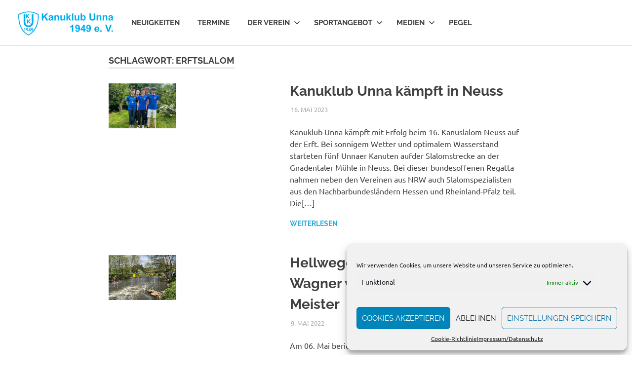

--- FILE ---
content_type: text/html; charset=UTF-8
request_url: https://www.kku49.de/tag/erftslalom/
body_size: 22379
content:
<!DOCTYPE html>
<html lang="de-DE">

<head>
<meta charset="UTF-8">
<meta name="viewport" content="width=device-width, initial-scale=1">
<link rel="profile" href="http://gmpg.org/xfn/11">
<link rel="pingback" href="https://www.kku49.de/xmlrpc.php">

<meta name='robots' content='index, follow, max-image-preview:large, max-snippet:-1, max-video-preview:-1' />

	<!-- This site is optimized with the Yoast SEO plugin v24.5 - https://yoast.com/wordpress/plugins/seo/ -->
	<title>Erftslalom Archive - Kanuklub Unna 1949 e.V.</title>
	<link rel="canonical" href="https://www.kku49.de/tag/erftslalom/" />
	<meta property="og:locale" content="de_DE" />
	<meta property="og:type" content="article" />
	<meta property="og:title" content="Erftslalom Archive - Kanuklub Unna 1949 e.V." />
	<meta property="og:url" content="https://www.kku49.de/tag/erftslalom/" />
	<meta property="og:site_name" content="Kanuklub Unna 1949 e.V." />
	<meta name="twitter:card" content="summary_large_image" />
	<script type="application/ld+json" class="yoast-schema-graph">{"@context":"https://schema.org","@graph":[{"@type":"CollectionPage","@id":"https://www.kku49.de/tag/erftslalom/","url":"https://www.kku49.de/tag/erftslalom/","name":"Erftslalom Archive - Kanuklub Unna 1949 e.V.","isPartOf":{"@id":"https://www.kku49.de/#website"},"primaryImageOfPage":{"@id":"https://www.kku49.de/tag/erftslalom/#primaryimage"},"image":{"@id":"https://www.kku49.de/tag/erftslalom/#primaryimage"},"thumbnailUrl":"https://i0.wp.com/www.kku49.de/wp-content/uploads/2023/05/Gruppenbild.jpg?fit=904%2C726&ssl=1","breadcrumb":{"@id":"https://www.kku49.de/tag/erftslalom/#breadcrumb"},"inLanguage":"de-DE"},{"@type":"ImageObject","inLanguage":"de-DE","@id":"https://www.kku49.de/tag/erftslalom/#primaryimage","url":"https://i0.wp.com/www.kku49.de/wp-content/uploads/2023/05/Gruppenbild.jpg?fit=904%2C726&ssl=1","contentUrl":"https://i0.wp.com/www.kku49.de/wp-content/uploads/2023/05/Gruppenbild.jpg?fit=904%2C726&ssl=1","width":904,"height":726,"caption":"Mannschaftfoto KKU: v.l.- R. Sprave, L. Knolle, L. Austmann, S. Vogel, J.-A. Hane"},{"@type":"BreadcrumbList","@id":"https://www.kku49.de/tag/erftslalom/#breadcrumb","itemListElement":[{"@type":"ListItem","position":1,"name":"Startseite","item":"https://www.kku49.de/"},{"@type":"ListItem","position":2,"name":"Erftslalom"}]},{"@type":"WebSite","@id":"https://www.kku49.de/#website","url":"https://www.kku49.de/","name":"Kanuklub Unna 1949 e.V.","description":"Der Webauftritt des Kanuklub Unnas. Hier findest du Informationen zum Verein sowie zu den Trainingszeiten. Weiterhin werden interessante Beiträge, Fotos und Videos bereitgestellt.","publisher":{"@id":"https://www.kku49.de/#organization"},"potentialAction":[{"@type":"SearchAction","target":{"@type":"EntryPoint","urlTemplate":"https://www.kku49.de/?s={search_term_string}"},"query-input":{"@type":"PropertyValueSpecification","valueRequired":true,"valueName":"search_term_string"}}],"inLanguage":"de-DE"},{"@type":"Organization","@id":"https://www.kku49.de/#organization","name":"Kanuklub Unna 1949 e.V.","url":"https://www.kku49.de/","logo":{"@type":"ImageObject","inLanguage":"de-DE","@id":"https://www.kku49.de/#/schema/logo/image/","url":"https://i0.wp.com/www.kku49.de/wp-content/uploads/2017/04/logo.png?fit=200%2C55&ssl=1","contentUrl":"https://i0.wp.com/www.kku49.de/wp-content/uploads/2017/04/logo.png?fit=200%2C55&ssl=1","width":"200","height":"55","caption":"Kanuklub Unna 1949 e.V."},"image":{"@id":"https://www.kku49.de/#/schema/logo/image/"}}]}</script>
	<!-- / Yoast SEO plugin. -->


<link rel='dns-prefetch' href='//www.kku49.de' />
<link rel='dns-prefetch' href='//secure.gravatar.com' />
<link rel='dns-prefetch' href='//stats.wp.com' />
<link rel='dns-prefetch' href='//v0.wordpress.com' />
<link rel='dns-prefetch' href='//widgets.wp.com' />
<link rel='dns-prefetch' href='//s0.wp.com' />
<link rel='dns-prefetch' href='//0.gravatar.com' />
<link rel='dns-prefetch' href='//1.gravatar.com' />
<link rel='dns-prefetch' href='//2.gravatar.com' />
<link rel='dns-prefetch' href='//i0.wp.com' />
<link rel="alternate" type="application/rss+xml" title="Kanuklub Unna 1949 e.V. &raquo; Feed" href="https://www.kku49.de/feed/" />
<link rel="alternate" type="application/rss+xml" title="Kanuklub Unna 1949 e.V. &raquo; Kommentar-Feed" href="https://www.kku49.de/comments/feed/" />
<link rel="alternate" type="text/calendar" title="Kanuklub Unna 1949 e.V. &raquo; iCal Feed" href="https://www.kku49.de/termine_alt/?ical=1" />
<link rel="alternate" type="application/rss+xml" title="Kanuklub Unna 1949 e.V. &raquo; Erftslalom Schlagwort-Feed" href="https://www.kku49.de/tag/erftslalom/feed/" />
<script type="text/javascript">
/* <![CDATA[ */
window._wpemojiSettings = {"baseUrl":"https:\/\/s.w.org\/images\/core\/emoji\/15.0.3\/72x72\/","ext":".png","svgUrl":"https:\/\/s.w.org\/images\/core\/emoji\/15.0.3\/svg\/","svgExt":".svg","source":{"concatemoji":"https:\/\/www.kku49.de\/wp-includes\/js\/wp-emoji-release.min.js?ver=6.5.2"}};
/*! This file is auto-generated */
!function(i,n){var o,s,e;function c(e){try{var t={supportTests:e,timestamp:(new Date).valueOf()};sessionStorage.setItem(o,JSON.stringify(t))}catch(e){}}function p(e,t,n){e.clearRect(0,0,e.canvas.width,e.canvas.height),e.fillText(t,0,0);var t=new Uint32Array(e.getImageData(0,0,e.canvas.width,e.canvas.height).data),r=(e.clearRect(0,0,e.canvas.width,e.canvas.height),e.fillText(n,0,0),new Uint32Array(e.getImageData(0,0,e.canvas.width,e.canvas.height).data));return t.every(function(e,t){return e===r[t]})}function u(e,t,n){switch(t){case"flag":return n(e,"\ud83c\udff3\ufe0f\u200d\u26a7\ufe0f","\ud83c\udff3\ufe0f\u200b\u26a7\ufe0f")?!1:!n(e,"\ud83c\uddfa\ud83c\uddf3","\ud83c\uddfa\u200b\ud83c\uddf3")&&!n(e,"\ud83c\udff4\udb40\udc67\udb40\udc62\udb40\udc65\udb40\udc6e\udb40\udc67\udb40\udc7f","\ud83c\udff4\u200b\udb40\udc67\u200b\udb40\udc62\u200b\udb40\udc65\u200b\udb40\udc6e\u200b\udb40\udc67\u200b\udb40\udc7f");case"emoji":return!n(e,"\ud83d\udc26\u200d\u2b1b","\ud83d\udc26\u200b\u2b1b")}return!1}function f(e,t,n){var r="undefined"!=typeof WorkerGlobalScope&&self instanceof WorkerGlobalScope?new OffscreenCanvas(300,150):i.createElement("canvas"),a=r.getContext("2d",{willReadFrequently:!0}),o=(a.textBaseline="top",a.font="600 32px Arial",{});return e.forEach(function(e){o[e]=t(a,e,n)}),o}function t(e){var t=i.createElement("script");t.src=e,t.defer=!0,i.head.appendChild(t)}"undefined"!=typeof Promise&&(o="wpEmojiSettingsSupports",s=["flag","emoji"],n.supports={everything:!0,everythingExceptFlag:!0},e=new Promise(function(e){i.addEventListener("DOMContentLoaded",e,{once:!0})}),new Promise(function(t){var n=function(){try{var e=JSON.parse(sessionStorage.getItem(o));if("object"==typeof e&&"number"==typeof e.timestamp&&(new Date).valueOf()<e.timestamp+604800&&"object"==typeof e.supportTests)return e.supportTests}catch(e){}return null}();if(!n){if("undefined"!=typeof Worker&&"undefined"!=typeof OffscreenCanvas&&"undefined"!=typeof URL&&URL.createObjectURL&&"undefined"!=typeof Blob)try{var e="postMessage("+f.toString()+"("+[JSON.stringify(s),u.toString(),p.toString()].join(",")+"));",r=new Blob([e],{type:"text/javascript"}),a=new Worker(URL.createObjectURL(r),{name:"wpTestEmojiSupports"});return void(a.onmessage=function(e){c(n=e.data),a.terminate(),t(n)})}catch(e){}c(n=f(s,u,p))}t(n)}).then(function(e){for(var t in e)n.supports[t]=e[t],n.supports.everything=n.supports.everything&&n.supports[t],"flag"!==t&&(n.supports.everythingExceptFlag=n.supports.everythingExceptFlag&&n.supports[t]);n.supports.everythingExceptFlag=n.supports.everythingExceptFlag&&!n.supports.flag,n.DOMReady=!1,n.readyCallback=function(){n.DOMReady=!0}}).then(function(){return e}).then(function(){var e;n.supports.everything||(n.readyCallback(),(e=n.source||{}).concatemoji?t(e.concatemoji):e.wpemoji&&e.twemoji&&(t(e.twemoji),t(e.wpemoji)))}))}((window,document),window._wpemojiSettings);
/* ]]> */
</script>
<link rel='stylesheet' id='twb-open-sans-css' href='https://fonts.googleapis.com/css?family=Open+Sans%3A300%2C400%2C500%2C600%2C700%2C800&#038;display=swap&#038;ver=6.5.2' type='text/css' media='all' />
<link rel='stylesheet' id='twbbwg-global-css' href='https://www.kku49.de/wp-content/plugins/photo-gallery/booster/assets/css/global.css?ver=1.0.0' type='text/css' media='all' />
<link rel='stylesheet' id='poseidon-theme-fonts-css' href='https://www.kku49.de/wp-content/fonts/eb38e1df1712c5fde10deb5d23339571.css?ver=20201110' type='text/css' media='all' />
<style id='wp-emoji-styles-inline-css' type='text/css'>

	img.wp-smiley, img.emoji {
		display: inline !important;
		border: none !important;
		box-shadow: none !important;
		height: 1em !important;
		width: 1em !important;
		margin: 0 0.07em !important;
		vertical-align: -0.1em !important;
		background: none !important;
		padding: 0 !important;
	}
</style>
<link rel='stylesheet' id='wp-block-library-css' href='https://www.kku49.de/wp-includes/css/dist/block-library/style.min.css?ver=6.5.2' type='text/css' media='all' />
<style id='wp-block-library-inline-css' type='text/css'>
.has-text-align-justify{text-align:justify;}
</style>
<link rel='stylesheet' id='mediaelement-css' href='https://www.kku49.de/wp-includes/js/mediaelement/mediaelementplayer-legacy.min.css?ver=4.2.17' type='text/css' media='all' />
<link rel='stylesheet' id='wp-mediaelement-css' href='https://www.kku49.de/wp-includes/js/mediaelement/wp-mediaelement.min.css?ver=6.5.2' type='text/css' media='all' />
<style id='jetpack-sharing-buttons-style-inline-css' type='text/css'>
.jetpack-sharing-buttons__services-list{display:flex;flex-direction:row;flex-wrap:wrap;gap:0;list-style-type:none;margin:5px;padding:0}.jetpack-sharing-buttons__services-list.has-small-icon-size{font-size:12px}.jetpack-sharing-buttons__services-list.has-normal-icon-size{font-size:16px}.jetpack-sharing-buttons__services-list.has-large-icon-size{font-size:24px}.jetpack-sharing-buttons__services-list.has-huge-icon-size{font-size:36px}@media print{.jetpack-sharing-buttons__services-list{display:none!important}}.editor-styles-wrapper .wp-block-jetpack-sharing-buttons{gap:0;padding-inline-start:0}ul.jetpack-sharing-buttons__services-list.has-background{padding:1.25em 2.375em}
</style>
<style id='classic-theme-styles-inline-css' type='text/css'>
/*! This file is auto-generated */
.wp-block-button__link{color:#fff;background-color:#32373c;border-radius:9999px;box-shadow:none;text-decoration:none;padding:calc(.667em + 2px) calc(1.333em + 2px);font-size:1.125em}.wp-block-file__button{background:#32373c;color:#fff;text-decoration:none}
</style>
<style id='global-styles-inline-css' type='text/css'>
body{--wp--preset--color--black: #000000;--wp--preset--color--cyan-bluish-gray: #abb8c3;--wp--preset--color--white: #ffffff;--wp--preset--color--pale-pink: #f78da7;--wp--preset--color--vivid-red: #cf2e2e;--wp--preset--color--luminous-vivid-orange: #ff6900;--wp--preset--color--luminous-vivid-amber: #fcb900;--wp--preset--color--light-green-cyan: #7bdcb5;--wp--preset--color--vivid-green-cyan: #00d084;--wp--preset--color--pale-cyan-blue: #8ed1fc;--wp--preset--color--vivid-cyan-blue: #0693e3;--wp--preset--color--vivid-purple: #9b51e0;--wp--preset--color--primary: #22aadd;--wp--preset--color--secondary: #0084b7;--wp--preset--color--tertiary: #005e91;--wp--preset--color--accent: #dd2e22;--wp--preset--color--highlight: #00b734;--wp--preset--color--light-gray: #eeeeee;--wp--preset--color--gray: #777777;--wp--preset--color--dark-gray: #404040;--wp--preset--gradient--vivid-cyan-blue-to-vivid-purple: linear-gradient(135deg,rgba(6,147,227,1) 0%,rgb(155,81,224) 100%);--wp--preset--gradient--light-green-cyan-to-vivid-green-cyan: linear-gradient(135deg,rgb(122,220,180) 0%,rgb(0,208,130) 100%);--wp--preset--gradient--luminous-vivid-amber-to-luminous-vivid-orange: linear-gradient(135deg,rgba(252,185,0,1) 0%,rgba(255,105,0,1) 100%);--wp--preset--gradient--luminous-vivid-orange-to-vivid-red: linear-gradient(135deg,rgba(255,105,0,1) 0%,rgb(207,46,46) 100%);--wp--preset--gradient--very-light-gray-to-cyan-bluish-gray: linear-gradient(135deg,rgb(238,238,238) 0%,rgb(169,184,195) 100%);--wp--preset--gradient--cool-to-warm-spectrum: linear-gradient(135deg,rgb(74,234,220) 0%,rgb(151,120,209) 20%,rgb(207,42,186) 40%,rgb(238,44,130) 60%,rgb(251,105,98) 80%,rgb(254,248,76) 100%);--wp--preset--gradient--blush-light-purple: linear-gradient(135deg,rgb(255,206,236) 0%,rgb(152,150,240) 100%);--wp--preset--gradient--blush-bordeaux: linear-gradient(135deg,rgb(254,205,165) 0%,rgb(254,45,45) 50%,rgb(107,0,62) 100%);--wp--preset--gradient--luminous-dusk: linear-gradient(135deg,rgb(255,203,112) 0%,rgb(199,81,192) 50%,rgb(65,88,208) 100%);--wp--preset--gradient--pale-ocean: linear-gradient(135deg,rgb(255,245,203) 0%,rgb(182,227,212) 50%,rgb(51,167,181) 100%);--wp--preset--gradient--electric-grass: linear-gradient(135deg,rgb(202,248,128) 0%,rgb(113,206,126) 100%);--wp--preset--gradient--midnight: linear-gradient(135deg,rgb(2,3,129) 0%,rgb(40,116,252) 100%);--wp--preset--font-size--small: 13px;--wp--preset--font-size--medium: 20px;--wp--preset--font-size--large: 36px;--wp--preset--font-size--x-large: 42px;--wp--preset--spacing--20: 0.44rem;--wp--preset--spacing--30: 0.67rem;--wp--preset--spacing--40: 1rem;--wp--preset--spacing--50: 1.5rem;--wp--preset--spacing--60: 2.25rem;--wp--preset--spacing--70: 3.38rem;--wp--preset--spacing--80: 5.06rem;--wp--preset--shadow--natural: 6px 6px 9px rgba(0, 0, 0, 0.2);--wp--preset--shadow--deep: 12px 12px 50px rgba(0, 0, 0, 0.4);--wp--preset--shadow--sharp: 6px 6px 0px rgba(0, 0, 0, 0.2);--wp--preset--shadow--outlined: 6px 6px 0px -3px rgba(255, 255, 255, 1), 6px 6px rgba(0, 0, 0, 1);--wp--preset--shadow--crisp: 6px 6px 0px rgba(0, 0, 0, 1);}:where(.is-layout-flex){gap: 0.5em;}:where(.is-layout-grid){gap: 0.5em;}body .is-layout-flow > .alignleft{float: left;margin-inline-start: 0;margin-inline-end: 2em;}body .is-layout-flow > .alignright{float: right;margin-inline-start: 2em;margin-inline-end: 0;}body .is-layout-flow > .aligncenter{margin-left: auto !important;margin-right: auto !important;}body .is-layout-constrained > .alignleft{float: left;margin-inline-start: 0;margin-inline-end: 2em;}body .is-layout-constrained > .alignright{float: right;margin-inline-start: 2em;margin-inline-end: 0;}body .is-layout-constrained > .aligncenter{margin-left: auto !important;margin-right: auto !important;}body .is-layout-constrained > :where(:not(.alignleft):not(.alignright):not(.alignfull)){max-width: var(--wp--style--global--content-size);margin-left: auto !important;margin-right: auto !important;}body .is-layout-constrained > .alignwide{max-width: var(--wp--style--global--wide-size);}body .is-layout-flex{display: flex;}body .is-layout-flex{flex-wrap: wrap;align-items: center;}body .is-layout-flex > *{margin: 0;}body .is-layout-grid{display: grid;}body .is-layout-grid > *{margin: 0;}:where(.wp-block-columns.is-layout-flex){gap: 2em;}:where(.wp-block-columns.is-layout-grid){gap: 2em;}:where(.wp-block-post-template.is-layout-flex){gap: 1.25em;}:where(.wp-block-post-template.is-layout-grid){gap: 1.25em;}.has-black-color{color: var(--wp--preset--color--black) !important;}.has-cyan-bluish-gray-color{color: var(--wp--preset--color--cyan-bluish-gray) !important;}.has-white-color{color: var(--wp--preset--color--white) !important;}.has-pale-pink-color{color: var(--wp--preset--color--pale-pink) !important;}.has-vivid-red-color{color: var(--wp--preset--color--vivid-red) !important;}.has-luminous-vivid-orange-color{color: var(--wp--preset--color--luminous-vivid-orange) !important;}.has-luminous-vivid-amber-color{color: var(--wp--preset--color--luminous-vivid-amber) !important;}.has-light-green-cyan-color{color: var(--wp--preset--color--light-green-cyan) !important;}.has-vivid-green-cyan-color{color: var(--wp--preset--color--vivid-green-cyan) !important;}.has-pale-cyan-blue-color{color: var(--wp--preset--color--pale-cyan-blue) !important;}.has-vivid-cyan-blue-color{color: var(--wp--preset--color--vivid-cyan-blue) !important;}.has-vivid-purple-color{color: var(--wp--preset--color--vivid-purple) !important;}.has-black-background-color{background-color: var(--wp--preset--color--black) !important;}.has-cyan-bluish-gray-background-color{background-color: var(--wp--preset--color--cyan-bluish-gray) !important;}.has-white-background-color{background-color: var(--wp--preset--color--white) !important;}.has-pale-pink-background-color{background-color: var(--wp--preset--color--pale-pink) !important;}.has-vivid-red-background-color{background-color: var(--wp--preset--color--vivid-red) !important;}.has-luminous-vivid-orange-background-color{background-color: var(--wp--preset--color--luminous-vivid-orange) !important;}.has-luminous-vivid-amber-background-color{background-color: var(--wp--preset--color--luminous-vivid-amber) !important;}.has-light-green-cyan-background-color{background-color: var(--wp--preset--color--light-green-cyan) !important;}.has-vivid-green-cyan-background-color{background-color: var(--wp--preset--color--vivid-green-cyan) !important;}.has-pale-cyan-blue-background-color{background-color: var(--wp--preset--color--pale-cyan-blue) !important;}.has-vivid-cyan-blue-background-color{background-color: var(--wp--preset--color--vivid-cyan-blue) !important;}.has-vivid-purple-background-color{background-color: var(--wp--preset--color--vivid-purple) !important;}.has-black-border-color{border-color: var(--wp--preset--color--black) !important;}.has-cyan-bluish-gray-border-color{border-color: var(--wp--preset--color--cyan-bluish-gray) !important;}.has-white-border-color{border-color: var(--wp--preset--color--white) !important;}.has-pale-pink-border-color{border-color: var(--wp--preset--color--pale-pink) !important;}.has-vivid-red-border-color{border-color: var(--wp--preset--color--vivid-red) !important;}.has-luminous-vivid-orange-border-color{border-color: var(--wp--preset--color--luminous-vivid-orange) !important;}.has-luminous-vivid-amber-border-color{border-color: var(--wp--preset--color--luminous-vivid-amber) !important;}.has-light-green-cyan-border-color{border-color: var(--wp--preset--color--light-green-cyan) !important;}.has-vivid-green-cyan-border-color{border-color: var(--wp--preset--color--vivid-green-cyan) !important;}.has-pale-cyan-blue-border-color{border-color: var(--wp--preset--color--pale-cyan-blue) !important;}.has-vivid-cyan-blue-border-color{border-color: var(--wp--preset--color--vivid-cyan-blue) !important;}.has-vivid-purple-border-color{border-color: var(--wp--preset--color--vivid-purple) !important;}.has-vivid-cyan-blue-to-vivid-purple-gradient-background{background: var(--wp--preset--gradient--vivid-cyan-blue-to-vivid-purple) !important;}.has-light-green-cyan-to-vivid-green-cyan-gradient-background{background: var(--wp--preset--gradient--light-green-cyan-to-vivid-green-cyan) !important;}.has-luminous-vivid-amber-to-luminous-vivid-orange-gradient-background{background: var(--wp--preset--gradient--luminous-vivid-amber-to-luminous-vivid-orange) !important;}.has-luminous-vivid-orange-to-vivid-red-gradient-background{background: var(--wp--preset--gradient--luminous-vivid-orange-to-vivid-red) !important;}.has-very-light-gray-to-cyan-bluish-gray-gradient-background{background: var(--wp--preset--gradient--very-light-gray-to-cyan-bluish-gray) !important;}.has-cool-to-warm-spectrum-gradient-background{background: var(--wp--preset--gradient--cool-to-warm-spectrum) !important;}.has-blush-light-purple-gradient-background{background: var(--wp--preset--gradient--blush-light-purple) !important;}.has-blush-bordeaux-gradient-background{background: var(--wp--preset--gradient--blush-bordeaux) !important;}.has-luminous-dusk-gradient-background{background: var(--wp--preset--gradient--luminous-dusk) !important;}.has-pale-ocean-gradient-background{background: var(--wp--preset--gradient--pale-ocean) !important;}.has-electric-grass-gradient-background{background: var(--wp--preset--gradient--electric-grass) !important;}.has-midnight-gradient-background{background: var(--wp--preset--gradient--midnight) !important;}.has-small-font-size{font-size: var(--wp--preset--font-size--small) !important;}.has-medium-font-size{font-size: var(--wp--preset--font-size--medium) !important;}.has-large-font-size{font-size: var(--wp--preset--font-size--large) !important;}.has-x-large-font-size{font-size: var(--wp--preset--font-size--x-large) !important;}
.wp-block-navigation a:where(:not(.wp-element-button)){color: inherit;}
:where(.wp-block-post-template.is-layout-flex){gap: 1.25em;}:where(.wp-block-post-template.is-layout-grid){gap: 1.25em;}
:where(.wp-block-columns.is-layout-flex){gap: 2em;}:where(.wp-block-columns.is-layout-grid){gap: 2em;}
.wp-block-pullquote{font-size: 1.5em;line-height: 1.6;}
</style>
<link rel='stylesheet' id='bwg_fonts-css' href='https://www.kku49.de/wp-content/plugins/photo-gallery/css/bwg-fonts/fonts.css?ver=0.0.1' type='text/css' media='all' />
<link rel='stylesheet' id='sumoselect-css' href='https://www.kku49.de/wp-content/plugins/photo-gallery/css/sumoselect.min.css?ver=3.4.6' type='text/css' media='all' />
<link rel='stylesheet' id='mCustomScrollbar-css' href='https://www.kku49.de/wp-content/plugins/photo-gallery/css/jquery.mCustomScrollbar.min.css?ver=3.1.5' type='text/css' media='all' />
<link rel='stylesheet' id='bwg_frontend-css' href='https://www.kku49.de/wp-content/plugins/photo-gallery/css/styles.min.css?ver=1.8.23' type='text/css' media='all' />
<link rel='stylesheet' id='cmplz-general-css' href='https://www.kku49.de/wp-content/plugins/complianz-gdpr/assets/css/cookieblocker.min.css?ver=1713349137' type='text/css' media='all' />
<link rel='stylesheet' id='sidebar-login-css' href='https://www.kku49.de/wp-content/plugins/sidebar-login/build/sidebar-login.css?ver=1603355178' type='text/css' media='all' />
<link rel='stylesheet' id='poseidon-stylesheet-css' href='https://www.kku49.de/wp-content/themes/poseidon/style.css?ver=6.5.2' type='text/css' media='all' />
<style id='poseidon-stylesheet-inline-css' type='text/css'>
.site-title, .site-description, .type-post .entry-footer .entry-tags { position: absolute; clip: rect(1px, 1px, 1px, 1px); width: 1px; height: 1px; overflow: hidden; }
</style>
<link rel='stylesheet' id='child-style-css' href='https://www.kku49.de/wp-content/themes/poseidon-child/style.css?ver=1.0' type='text/css' media='all' />
<link rel='stylesheet' id='tablepress-default-css' href='https://www.kku49.de/wp-content/plugins/tablepress/css/build/default.css?ver=2.3' type='text/css' media='all' />
<style id='teccc-nofile-stylesheet-inline-css' type='text/css'>
/* The Events Calendar: Category Colors 7.3.0 */
.teccc-legend a, .tribe-events-calendar a, #tribe-events-content .tribe-events-tooltip h4
{
	font-weight: bold;
}

.tribe-events-list .vevent.hentry h2 {
	padding-left: 5px;
}


@media only screen and (max-width: 768px) {
	.tribe-events-calendar td .hentry,
	.tribe-events-calendar td .type-tribe_events {
		display: block;
	}

	h3.entry-title.summary,
	h3.tribe-events-month-event-title,
	.tribe-events-calendar .tribe-events-has-events:after {
		display: none;
	}

	.tribe-events-calendar .mobile-trigger .tribe-events-tooltip {
		display: none !important;
	}
}


.tribe-events .tribe-events-calendar-month__multiday-event-bar,
.tribe-events .tribe-events-calendar-month__multiday-event-bar-inner,
.tribe-events-calendar-month__multiday-event-wrapper
{ background-color: #F7F6F6; }


.tribe-events-calendar-month__multiday-event-wrapper.tribe-events-calendar-month__multiday-event--empty
{ background-color: transparent !important; }


.tribe-common--breakpoint-medium.tribe-events .tribe-events-calendar-list__event-datetime-featured-text,
.tribe-events-calendar-month-mobile-events__mobile-event-datetime-featured-text,
.tribe-events-calendar-day__event-datetime-featured-text,
.tribe-common-c-svgicon--featured
{ color:  !important; }

.tribe-events-calendar-list__event-date-tag-datetime:after, 
.tribe-events-widget-events-list__event-date-tag-datetime:after, 
.tribe-events .tribe-events-calendar-day__event--featured:after,
.tribe-events .tribe-events-calendar-month__calendar-event--featured:before
{ background-color:  !important; }



	
		.tribe-events-category-allgemein h2.tribe-events-list-event-title.entry-title a,
.tribe-events-category-allgemein h2.tribe-events-list-event-title a,
.tribe-events-category-allgemein h3.tribe-events-list-event-title a,
.tribe-event-featured .tribe-events-category-allgemein h3.tribe-events-list-event-title a,
.tribe-events-list .tribe-events-loop .tribe-event-featured.tribe-events-category-allgemein h3.tribe-events-list-event-title a,	.tribe-events-shortcode .tribe-events-month table .type-tribe_events.tribe-events-category-allgemein,		.tribe-events-list .tribe-events-loop .tribe-event-featured.tribe-events-category-allgemein h3.tribe-events-list-event-title a:hover,
#tribe-events-content table.tribe-events-calendar .type-tribe_events.tribe-events-category-allgemein.tribe-event-featured h3.tribe-events-month-event-title a:hover,			.tribe-events-list-widget li.tribe-events-category-allgemein a:link,
.tribe-events-list-widget li.tribe-events-category-allgemein a:visited,
li.tribe-events-list-widget-events.tribe-events-category-allgemein a:link,
li.tribe-events-list-widget-events.tribe-events-category-allgemein a:visited,	.teccc-legend li.tribe_events_cat-allgemein a,
.tribe-common article.tribe_events_cat-allgemein h3 a,
.tribe-common article.tribe_events_cat-allgemein h3 a:link,
.tribe-common article.tribe_events_cat-allgemein h3 a:visited,
article.tribe-events-calendar-month__multiday-event.tribe_events_cat-allgemein h3,	#tribe-events-content table.tribe-events-calendar .tribe-event-featured.tribe-events-category-allgemein .tribe-events-month-event-title a,
.teccc-legend li.tribe-events-category-allgemein a,
.tribe-events-calendar .tribe-events-category-allgemein a,
#tribe-events-content .teccc-legend li.tribe-events-category-allgemein a,
#tribe-events-content .tribe-events-calendar .tribe-events-category-allgemein a,
.type-tribe_events.tribe-events-category-allgemein h2 a,
.tribe-events-category-allgemein > div.hentry.vevent > h3.entry-title a,
.tribe-events-mobile.tribe-events-category-allgemein h4 a
{
			color: #000;
		text-decoration: none;
}

		.tribe-events-category-allgemein h3.tribe-events-list-event-title,		.tribe-events-shortcode .tribe-events-month table .type-tribe_events.tribe-events-category-allgemein,				.tribe-events-list-widget li.tribe-events-category-allgemein h4,
li.tribe-events-list-widget-events.tribe-events-category-allgemein h4,	.teccc-legend li.tribe_events_cat-allgemein,
article.tribe_events_cat-allgemein header.tribe-events-widget-events-list__event-header h3,
article.tribe-events-calendar-month__calendar-event.tribe_events_cat-allgemein h3,
article.tribe-events-calendar-month__multiday-event.tribe_events_cat-allgemein .tribe-events-calendar-month__multiday-event-bar-inner,
article.tribe-events-calendar-month-mobile-events__mobile-event.tribe_events_cat-allgemein h3,
article.tribe-events-calendar-day__event.tribe_events_cat-allgemein h3,
article.tribe-events-calendar-list__event.tribe_events_cat-allgemein h3,
article.tribe-events-calendar-latest-past__event.tribe_events_cat-allgemein h3,	.events-archive.events-gridview #tribe-events-content table .type-tribe_events.tribe-events-category-allgemein,
.teccc-legend li.tribe-events-category-allgemein,
.tribe-events-calendar .tribe-events-category-allgemein,
.type-tribe_events.tribe-events-category-allgemein h2,
.tribe-events-category-allgemein > div.hentry.vevent > h3.entry-title,
.tribe-events-mobile.tribe-events-category-allgemein h4
{
			background-color: #529ecc;
				border-left: 5px solid transparent;
			border-right: 5px solid transparent;
			color: #000;
		line-height: 1.4em;
	padding-left: 5px;
	padding-bottom: 2px;
}

	.tribe-events-calendar .tribe-event-featured.tribe-events-category-allgemein,
#tribe-events-content table.tribe-events-calendar .type-tribe_events.tribe-event-featured.tribe-events-category-allgemein,
.tribe-grid-body div[id*='tribe-events-event-'][class*='tribe-events-category-'].tribe-events-week-hourly-single.tribe-event-featured
{ border-right: 5px solid  }

	
	
		.tribe-events-list-widget li.tribe-events-category-allgemein a:link,
.tribe-events-list-widget li.tribe-events-category-allgemein a:visited,
li.tribe-events-list-widget-events.tribe-events-category-allgemein a:link,
li.tribe-events-list-widget-events.tribe-events-category-allgemein a:visited,	.tribe-events-category-allgemein h2.tribe-events-list-event-title.entry-title a,
.tribe-events-category-allgemein h2.tribe-events-list-event-title a,
.tribe-events-category-allgemein h3.tribe-events-list-event-title a,
.tribe-event-featured .tribe-events-category-allgemein h3.tribe-events-list-event-title a,
.tribe-events-list .tribe-events-loop .tribe-event-featured.tribe-events-category-allgemein h3.tribe-events-list-event-title a
{
	width: auto;
	display: block;
}
	
		.tribe-events-category-arbeitstag-sanierung h2.tribe-events-list-event-title.entry-title a,
.tribe-events-category-arbeitstag-sanierung h2.tribe-events-list-event-title a,
.tribe-events-category-arbeitstag-sanierung h3.tribe-events-list-event-title a,
.tribe-event-featured .tribe-events-category-arbeitstag-sanierung h3.tribe-events-list-event-title a,
.tribe-events-list .tribe-events-loop .tribe-event-featured.tribe-events-category-arbeitstag-sanierung h3.tribe-events-list-event-title a,	.tribe-events-shortcode .tribe-events-month table .type-tribe_events.tribe-events-category-arbeitstag-sanierung,		.tribe-events-list .tribe-events-loop .tribe-event-featured.tribe-events-category-arbeitstag-sanierung h3.tribe-events-list-event-title a:hover,
#tribe-events-content table.tribe-events-calendar .type-tribe_events.tribe-events-category-arbeitstag-sanierung.tribe-event-featured h3.tribe-events-month-event-title a:hover,			.tribe-events-list-widget li.tribe-events-category-arbeitstag-sanierung a:link,
.tribe-events-list-widget li.tribe-events-category-arbeitstag-sanierung a:visited,
li.tribe-events-list-widget-events.tribe-events-category-arbeitstag-sanierung a:link,
li.tribe-events-list-widget-events.tribe-events-category-arbeitstag-sanierung a:visited,	.teccc-legend li.tribe_events_cat-arbeitstag-sanierung a,
.tribe-common article.tribe_events_cat-arbeitstag-sanierung h3 a,
.tribe-common article.tribe_events_cat-arbeitstag-sanierung h3 a:link,
.tribe-common article.tribe_events_cat-arbeitstag-sanierung h3 a:visited,
article.tribe-events-calendar-month__multiday-event.tribe_events_cat-arbeitstag-sanierung h3,	#tribe-events-content table.tribe-events-calendar .tribe-event-featured.tribe-events-category-arbeitstag-sanierung .tribe-events-month-event-title a,
.teccc-legend li.tribe-events-category-arbeitstag-sanierung a,
.tribe-events-calendar .tribe-events-category-arbeitstag-sanierung a,
#tribe-events-content .teccc-legend li.tribe-events-category-arbeitstag-sanierung a,
#tribe-events-content .tribe-events-calendar .tribe-events-category-arbeitstag-sanierung a,
.type-tribe_events.tribe-events-category-arbeitstag-sanierung h2 a,
.tribe-events-category-arbeitstag-sanierung > div.hentry.vevent > h3.entry-title a,
.tribe-events-mobile.tribe-events-category-arbeitstag-sanierung h4 a
{
			color: #000;
		text-decoration: none;
}

		.tribe-events-category-arbeitstag-sanierung h3.tribe-events-list-event-title,		.tribe-events-shortcode .tribe-events-month table .type-tribe_events.tribe-events-category-arbeitstag-sanierung,				.tribe-events-list-widget li.tribe-events-category-arbeitstag-sanierung h4,
li.tribe-events-list-widget-events.tribe-events-category-arbeitstag-sanierung h4,	.teccc-legend li.tribe_events_cat-arbeitstag-sanierung,
article.tribe_events_cat-arbeitstag-sanierung header.tribe-events-widget-events-list__event-header h3,
article.tribe-events-calendar-month__calendar-event.tribe_events_cat-arbeitstag-sanierung h3,
article.tribe-events-calendar-month__multiday-event.tribe_events_cat-arbeitstag-sanierung .tribe-events-calendar-month__multiday-event-bar-inner,
article.tribe-events-calendar-month-mobile-events__mobile-event.tribe_events_cat-arbeitstag-sanierung h3,
article.tribe-events-calendar-day__event.tribe_events_cat-arbeitstag-sanierung h3,
article.tribe-events-calendar-list__event.tribe_events_cat-arbeitstag-sanierung h3,
article.tribe-events-calendar-latest-past__event.tribe_events_cat-arbeitstag-sanierung h3,	.events-archive.events-gridview #tribe-events-content table .type-tribe_events.tribe-events-category-arbeitstag-sanierung,
.teccc-legend li.tribe-events-category-arbeitstag-sanierung,
.tribe-events-calendar .tribe-events-category-arbeitstag-sanierung,
.type-tribe_events.tribe-events-category-arbeitstag-sanierung h2,
.tribe-events-category-arbeitstag-sanierung > div.hentry.vevent > h3.entry-title,
.tribe-events-mobile.tribe-events-category-arbeitstag-sanierung h4
{
			background-color: #77d89e;
				border-left: 5px solid transparent;
			border-right: 5px solid transparent;
			color: #000;
		line-height: 1.4em;
	padding-left: 5px;
	padding-bottom: 2px;
}

	.tribe-events-calendar .tribe-event-featured.tribe-events-category-arbeitstag-sanierung,
#tribe-events-content table.tribe-events-calendar .type-tribe_events.tribe-event-featured.tribe-events-category-arbeitstag-sanierung,
.tribe-grid-body div[id*='tribe-events-event-'][class*='tribe-events-category-'].tribe-events-week-hourly-single.tribe-event-featured
{ border-right: 5px solid  }

	
	
		.tribe-events-list-widget li.tribe-events-category-arbeitstag-sanierung a:link,
.tribe-events-list-widget li.tribe-events-category-arbeitstag-sanierung a:visited,
li.tribe-events-list-widget-events.tribe-events-category-arbeitstag-sanierung a:link,
li.tribe-events-list-widget-events.tribe-events-category-arbeitstag-sanierung a:visited,	.tribe-events-category-arbeitstag-sanierung h2.tribe-events-list-event-title.entry-title a,
.tribe-events-category-arbeitstag-sanierung h2.tribe-events-list-event-title a,
.tribe-events-category-arbeitstag-sanierung h3.tribe-events-list-event-title a,
.tribe-event-featured .tribe-events-category-arbeitstag-sanierung h3.tribe-events-list-event-title a,
.tribe-events-list .tribe-events-loop .tribe-event-featured.tribe-events-category-arbeitstag-sanierung h3.tribe-events-list-event-title a
{
	width: auto;
	display: block;
}
	
		.tribe-events-category-bootshausnutzung h2.tribe-events-list-event-title.entry-title a,
.tribe-events-category-bootshausnutzung h2.tribe-events-list-event-title a,
.tribe-events-category-bootshausnutzung h3.tribe-events-list-event-title a,
.tribe-event-featured .tribe-events-category-bootshausnutzung h3.tribe-events-list-event-title a,
.tribe-events-list .tribe-events-loop .tribe-event-featured.tribe-events-category-bootshausnutzung h3.tribe-events-list-event-title a,	.tribe-events-shortcode .tribe-events-month table .type-tribe_events.tribe-events-category-bootshausnutzung,		.tribe-events-list .tribe-events-loop .tribe-event-featured.tribe-events-category-bootshausnutzung h3.tribe-events-list-event-title a:hover,
#tribe-events-content table.tribe-events-calendar .type-tribe_events.tribe-events-category-bootshausnutzung.tribe-event-featured h3.tribe-events-month-event-title a:hover,			.tribe-events-list-widget li.tribe-events-category-bootshausnutzung a:link,
.tribe-events-list-widget li.tribe-events-category-bootshausnutzung a:visited,
li.tribe-events-list-widget-events.tribe-events-category-bootshausnutzung a:link,
li.tribe-events-list-widget-events.tribe-events-category-bootshausnutzung a:visited,	.teccc-legend li.tribe_events_cat-bootshausnutzung a,
.tribe-common article.tribe_events_cat-bootshausnutzung h3 a,
.tribe-common article.tribe_events_cat-bootshausnutzung h3 a:link,
.tribe-common article.tribe_events_cat-bootshausnutzung h3 a:visited,
article.tribe-events-calendar-month__multiday-event.tribe_events_cat-bootshausnutzung h3,	#tribe-events-content table.tribe-events-calendar .tribe-event-featured.tribe-events-category-bootshausnutzung .tribe-events-month-event-title a,
.teccc-legend li.tribe-events-category-bootshausnutzung a,
.tribe-events-calendar .tribe-events-category-bootshausnutzung a,
#tribe-events-content .teccc-legend li.tribe-events-category-bootshausnutzung a,
#tribe-events-content .tribe-events-calendar .tribe-events-category-bootshausnutzung a,
.type-tribe_events.tribe-events-category-bootshausnutzung h2 a,
.tribe-events-category-bootshausnutzung > div.hentry.vevent > h3.entry-title a,
.tribe-events-mobile.tribe-events-category-bootshausnutzung h4 a
{
			color: #000;
		text-decoration: none;
}

		.tribe-events-category-bootshausnutzung h3.tribe-events-list-event-title,		.tribe-events-shortcode .tribe-events-month table .type-tribe_events.tribe-events-category-bootshausnutzung,				.tribe-events-list-widget li.tribe-events-category-bootshausnutzung h4,
li.tribe-events-list-widget-events.tribe-events-category-bootshausnutzung h4,	.teccc-legend li.tribe_events_cat-bootshausnutzung,
article.tribe_events_cat-bootshausnutzung header.tribe-events-widget-events-list__event-header h3,
article.tribe-events-calendar-month__calendar-event.tribe_events_cat-bootshausnutzung h3,
article.tribe-events-calendar-month__multiday-event.tribe_events_cat-bootshausnutzung .tribe-events-calendar-month__multiday-event-bar-inner,
article.tribe-events-calendar-month-mobile-events__mobile-event.tribe_events_cat-bootshausnutzung h3,
article.tribe-events-calendar-day__event.tribe_events_cat-bootshausnutzung h3,
article.tribe-events-calendar-list__event.tribe_events_cat-bootshausnutzung h3,
article.tribe-events-calendar-latest-past__event.tribe_events_cat-bootshausnutzung h3,	.events-archive.events-gridview #tribe-events-content table .type-tribe_events.tribe-events-category-bootshausnutzung,
.teccc-legend li.tribe-events-category-bootshausnutzung,
.tribe-events-calendar .tribe-events-category-bootshausnutzung,
.type-tribe_events.tribe-events-category-bootshausnutzung h2,
.tribe-events-category-bootshausnutzung > div.hentry.vevent > h3.entry-title,
.tribe-events-mobile.tribe-events-category-bootshausnutzung h4
{
			background-color: #9d6273;
				border-left: 5px solid transparent;
			border-right: 5px solid transparent;
			color: #000;
		line-height: 1.4em;
	padding-left: 5px;
	padding-bottom: 2px;
}

	.tribe-events-calendar .tribe-event-featured.tribe-events-category-bootshausnutzung,
#tribe-events-content table.tribe-events-calendar .type-tribe_events.tribe-event-featured.tribe-events-category-bootshausnutzung,
.tribe-grid-body div[id*='tribe-events-event-'][class*='tribe-events-category-'].tribe-events-week-hourly-single.tribe-event-featured
{ border-right: 5px solid  }

	
	
		.tribe-events-list-widget li.tribe-events-category-bootshausnutzung a:link,
.tribe-events-list-widget li.tribe-events-category-bootshausnutzung a:visited,
li.tribe-events-list-widget-events.tribe-events-category-bootshausnutzung a:link,
li.tribe-events-list-widget-events.tribe-events-category-bootshausnutzung a:visited,	.tribe-events-category-bootshausnutzung h2.tribe-events-list-event-title.entry-title a,
.tribe-events-category-bootshausnutzung h2.tribe-events-list-event-title a,
.tribe-events-category-bootshausnutzung h3.tribe-events-list-event-title a,
.tribe-event-featured .tribe-events-category-bootshausnutzung h3.tribe-events-list-event-title a,
.tribe-events-list .tribe-events-loop .tribe-event-featured.tribe-events-category-bootshausnutzung h3.tribe-events-list-event-title a
{
	width: auto;
	display: block;
}
	
		.tribe-events-category-jugend h2.tribe-events-list-event-title.entry-title a,
.tribe-events-category-jugend h2.tribe-events-list-event-title a,
.tribe-events-category-jugend h3.tribe-events-list-event-title a,
.tribe-event-featured .tribe-events-category-jugend h3.tribe-events-list-event-title a,
.tribe-events-list .tribe-events-loop .tribe-event-featured.tribe-events-category-jugend h3.tribe-events-list-event-title a,	.tribe-events-shortcode .tribe-events-month table .type-tribe_events.tribe-events-category-jugend,		.tribe-events-list .tribe-events-loop .tribe-event-featured.tribe-events-category-jugend h3.tribe-events-list-event-title a:hover,
#tribe-events-content table.tribe-events-calendar .type-tribe_events.tribe-events-category-jugend.tribe-event-featured h3.tribe-events-month-event-title a:hover,			.tribe-events-list-widget li.tribe-events-category-jugend a:link,
.tribe-events-list-widget li.tribe-events-category-jugend a:visited,
li.tribe-events-list-widget-events.tribe-events-category-jugend a:link,
li.tribe-events-list-widget-events.tribe-events-category-jugend a:visited,	.teccc-legend li.tribe_events_cat-jugend a,
.tribe-common article.tribe_events_cat-jugend h3 a,
.tribe-common article.tribe_events_cat-jugend h3 a:link,
.tribe-common article.tribe_events_cat-jugend h3 a:visited,
article.tribe-events-calendar-month__multiday-event.tribe_events_cat-jugend h3,	#tribe-events-content table.tribe-events-calendar .tribe-event-featured.tribe-events-category-jugend .tribe-events-month-event-title a,
.teccc-legend li.tribe-events-category-jugend a,
.tribe-events-calendar .tribe-events-category-jugend a,
#tribe-events-content .teccc-legend li.tribe-events-category-jugend a,
#tribe-events-content .tribe-events-calendar .tribe-events-category-jugend a,
.type-tribe_events.tribe-events-category-jugend h2 a,
.tribe-events-category-jugend > div.hentry.vevent > h3.entry-title a,
.tribe-events-mobile.tribe-events-category-jugend h4 a
{
			color: #000;
		text-decoration: none;
}

		.tribe-events-category-jugend h3.tribe-events-list-event-title,		.tribe-events-shortcode .tribe-events-month table .type-tribe_events.tribe-events-category-jugend,				.tribe-events-list-widget li.tribe-events-category-jugend h4,
li.tribe-events-list-widget-events.tribe-events-category-jugend h4,	.teccc-legend li.tribe_events_cat-jugend,
article.tribe_events_cat-jugend header.tribe-events-widget-events-list__event-header h3,
article.tribe-events-calendar-month__calendar-event.tribe_events_cat-jugend h3,
article.tribe-events-calendar-month__multiday-event.tribe_events_cat-jugend .tribe-events-calendar-month__multiday-event-bar-inner,
article.tribe-events-calendar-month-mobile-events__mobile-event.tribe_events_cat-jugend h3,
article.tribe-events-calendar-day__event.tribe_events_cat-jugend h3,
article.tribe-events-calendar-list__event.tribe_events_cat-jugend h3,
article.tribe-events-calendar-latest-past__event.tribe_events_cat-jugend h3,	.events-archive.events-gridview #tribe-events-content table .type-tribe_events.tribe-events-category-jugend,
.teccc-legend li.tribe-events-category-jugend,
.tribe-events-calendar .tribe-events-category-jugend,
.type-tribe_events.tribe-events-category-jugend h2,
.tribe-events-category-jugend > div.hentry.vevent > h3.entry-title,
.tribe-events-mobile.tribe-events-category-jugend h4
{
			background-color: #008000;
				border-left: 5px solid transparent;
			border-right: 5px solid transparent;
			color: #000;
		line-height: 1.4em;
	padding-left: 5px;
	padding-bottom: 2px;
}

	.tribe-events-calendar .tribe-event-featured.tribe-events-category-jugend,
#tribe-events-content table.tribe-events-calendar .type-tribe_events.tribe-event-featured.tribe-events-category-jugend,
.tribe-grid-body div[id*='tribe-events-event-'][class*='tribe-events-category-'].tribe-events-week-hourly-single.tribe-event-featured
{ border-right: 5px solid  }

	
	
		.tribe-events-list-widget li.tribe-events-category-jugend a:link,
.tribe-events-list-widget li.tribe-events-category-jugend a:visited,
li.tribe-events-list-widget-events.tribe-events-category-jugend a:link,
li.tribe-events-list-widget-events.tribe-events-category-jugend a:visited,	.tribe-events-category-jugend h2.tribe-events-list-event-title.entry-title a,
.tribe-events-category-jugend h2.tribe-events-list-event-title a,
.tribe-events-category-jugend h3.tribe-events-list-event-title a,
.tribe-event-featured .tribe-events-category-jugend h3.tribe-events-list-event-title a,
.tribe-events-list .tribe-events-loop .tribe-event-featured.tribe-events-category-jugend h3.tribe-events-list-event-title a
{
	width: auto;
	display: block;
}
	
		.tribe-events-category-slalom h2.tribe-events-list-event-title.entry-title a,
.tribe-events-category-slalom h2.tribe-events-list-event-title a,
.tribe-events-category-slalom h3.tribe-events-list-event-title a,
.tribe-event-featured .tribe-events-category-slalom h3.tribe-events-list-event-title a,
.tribe-events-list .tribe-events-loop .tribe-event-featured.tribe-events-category-slalom h3.tribe-events-list-event-title a,	.tribe-events-shortcode .tribe-events-month table .type-tribe_events.tribe-events-category-slalom,		.tribe-events-list .tribe-events-loop .tribe-event-featured.tribe-events-category-slalom h3.tribe-events-list-event-title a:hover,
#tribe-events-content table.tribe-events-calendar .type-tribe_events.tribe-events-category-slalom.tribe-event-featured h3.tribe-events-month-event-title a:hover,			.tribe-events-list-widget li.tribe-events-category-slalom a:link,
.tribe-events-list-widget li.tribe-events-category-slalom a:visited,
li.tribe-events-list-widget-events.tribe-events-category-slalom a:link,
li.tribe-events-list-widget-events.tribe-events-category-slalom a:visited,	.teccc-legend li.tribe_events_cat-slalom a,
.tribe-common article.tribe_events_cat-slalom h3 a,
.tribe-common article.tribe_events_cat-slalom h3 a:link,
.tribe-common article.tribe_events_cat-slalom h3 a:visited,
article.tribe-events-calendar-month__multiday-event.tribe_events_cat-slalom h3,	#tribe-events-content table.tribe-events-calendar .tribe-event-featured.tribe-events-category-slalom .tribe-events-month-event-title a,
.teccc-legend li.tribe-events-category-slalom a,
.tribe-events-calendar .tribe-events-category-slalom a,
#tribe-events-content .teccc-legend li.tribe-events-category-slalom a,
#tribe-events-content .tribe-events-calendar .tribe-events-category-slalom a,
.type-tribe_events.tribe-events-category-slalom h2 a,
.tribe-events-category-slalom > div.hentry.vevent > h3.entry-title a,
.tribe-events-mobile.tribe-events-category-slalom h4 a
{
			color: #000;
		text-decoration: none;
}

		.tribe-events-category-slalom h3.tribe-events-list-event-title,		.tribe-events-shortcode .tribe-events-month table .type-tribe_events.tribe-events-category-slalom,				.tribe-events-list-widget li.tribe-events-category-slalom h4,
li.tribe-events-list-widget-events.tribe-events-category-slalom h4,	.teccc-legend li.tribe_events_cat-slalom,
article.tribe_events_cat-slalom header.tribe-events-widget-events-list__event-header h3,
article.tribe-events-calendar-month__calendar-event.tribe_events_cat-slalom h3,
article.tribe-events-calendar-month__multiday-event.tribe_events_cat-slalom .tribe-events-calendar-month__multiday-event-bar-inner,
article.tribe-events-calendar-month-mobile-events__mobile-event.tribe_events_cat-slalom h3,
article.tribe-events-calendar-day__event.tribe_events_cat-slalom h3,
article.tribe-events-calendar-list__event.tribe_events_cat-slalom h3,
article.tribe-events-calendar-latest-past__event.tribe_events_cat-slalom h3,	.events-archive.events-gridview #tribe-events-content table .type-tribe_events.tribe-events-category-slalom,
.teccc-legend li.tribe-events-category-slalom,
.tribe-events-calendar .tribe-events-category-slalom,
.type-tribe_events.tribe-events-category-slalom h2,
.tribe-events-category-slalom > div.hentry.vevent > h3.entry-title,
.tribe-events-mobile.tribe-events-category-slalom h4
{
			background-color: #668c99;
				border-left: 5px solid transparent;
			border-right: 5px solid transparent;
			color: #000;
		line-height: 1.4em;
	padding-left: 5px;
	padding-bottom: 2px;
}

	.tribe-events-calendar .tribe-event-featured.tribe-events-category-slalom,
#tribe-events-content table.tribe-events-calendar .type-tribe_events.tribe-event-featured.tribe-events-category-slalom,
.tribe-grid-body div[id*='tribe-events-event-'][class*='tribe-events-category-'].tribe-events-week-hourly-single.tribe-event-featured
{ border-right: 5px solid  }

	
	
		.tribe-events-list-widget li.tribe-events-category-slalom a:link,
.tribe-events-list-widget li.tribe-events-category-slalom a:visited,
li.tribe-events-list-widget-events.tribe-events-category-slalom a:link,
li.tribe-events-list-widget-events.tribe-events-category-slalom a:visited,	.tribe-events-category-slalom h2.tribe-events-list-event-title.entry-title a,
.tribe-events-category-slalom h2.tribe-events-list-event-title a,
.tribe-events-category-slalom h3.tribe-events-list-event-title a,
.tribe-event-featured .tribe-events-category-slalom h3.tribe-events-list-event-title a,
.tribe-events-list .tribe-events-loop .tribe-event-featured.tribe-events-category-slalom h3.tribe-events-list-event-title a
{
	width: auto;
	display: block;
}
	
		.tribe-events-category-training h2.tribe-events-list-event-title.entry-title a,
.tribe-events-category-training h2.tribe-events-list-event-title a,
.tribe-events-category-training h3.tribe-events-list-event-title a,
.tribe-event-featured .tribe-events-category-training h3.tribe-events-list-event-title a,
.tribe-events-list .tribe-events-loop .tribe-event-featured.tribe-events-category-training h3.tribe-events-list-event-title a,	.tribe-events-shortcode .tribe-events-month table .type-tribe_events.tribe-events-category-training,		.tribe-events-list .tribe-events-loop .tribe-event-featured.tribe-events-category-training h3.tribe-events-list-event-title a:hover,
#tribe-events-content table.tribe-events-calendar .type-tribe_events.tribe-events-category-training.tribe-event-featured h3.tribe-events-month-event-title a:hover,			.tribe-events-list-widget li.tribe-events-category-training a:link,
.tribe-events-list-widget li.tribe-events-category-training a:visited,
li.tribe-events-list-widget-events.tribe-events-category-training a:link,
li.tribe-events-list-widget-events.tribe-events-category-training a:visited,	.teccc-legend li.tribe_events_cat-training a,
.tribe-common article.tribe_events_cat-training h3 a,
.tribe-common article.tribe_events_cat-training h3 a:link,
.tribe-common article.tribe_events_cat-training h3 a:visited,
article.tribe-events-calendar-month__multiday-event.tribe_events_cat-training h3,	#tribe-events-content table.tribe-events-calendar .tribe-event-featured.tribe-events-category-training .tribe-events-month-event-title a,
.teccc-legend li.tribe-events-category-training a,
.tribe-events-calendar .tribe-events-category-training a,
#tribe-events-content .teccc-legend li.tribe-events-category-training a,
#tribe-events-content .tribe-events-calendar .tribe-events-category-training a,
.type-tribe_events.tribe-events-category-training h2 a,
.tribe-events-category-training > div.hentry.vevent > h3.entry-title a,
.tribe-events-mobile.tribe-events-category-training h4 a
{
		text-decoration: none;
}

		.tribe-events-category-training h3.tribe-events-list-event-title,		.tribe-events-shortcode .tribe-events-month table .type-tribe_events.tribe-events-category-training,				.tribe-events-list-widget li.tribe-events-category-training h4,
li.tribe-events-list-widget-events.tribe-events-category-training h4,	.teccc-legend li.tribe_events_cat-training,
article.tribe_events_cat-training header.tribe-events-widget-events-list__event-header h3,
article.tribe-events-calendar-month__calendar-event.tribe_events_cat-training h3,
article.tribe-events-calendar-month__multiday-event.tribe_events_cat-training .tribe-events-calendar-month__multiday-event-bar-inner,
article.tribe-events-calendar-month-mobile-events__mobile-event.tribe_events_cat-training h3,
article.tribe-events-calendar-day__event.tribe_events_cat-training h3,
article.tribe-events-calendar-list__event.tribe_events_cat-training h3,
article.tribe-events-calendar-latest-past__event.tribe_events_cat-training h3,	.events-archive.events-gridview #tribe-events-content table .type-tribe_events.tribe-events-category-training,
.teccc-legend li.tribe-events-category-training,
.tribe-events-calendar .tribe-events-category-training,
.type-tribe_events.tribe-events-category-training h2,
.tribe-events-category-training > div.hentry.vevent > h3.entry-title,
.tribe-events-mobile.tribe-events-category-training h4
{
				border-right: 5px solid transparent;
		line-height: 1.4em;
	padding-left: 5px;
	padding-bottom: 2px;
}

	.tribe-events-calendar .tribe-event-featured.tribe-events-category-training,
#tribe-events-content table.tribe-events-calendar .type-tribe_events.tribe-event-featured.tribe-events-category-training,
.tribe-grid-body div[id*='tribe-events-event-'][class*='tribe-events-category-'].tribe-events-week-hourly-single.tribe-event-featured
{ border-right: 5px solid  }

	
	
		.tribe-events-list-widget li.tribe-events-category-training a:link,
.tribe-events-list-widget li.tribe-events-category-training a:visited,
li.tribe-events-list-widget-events.tribe-events-category-training a:link,
li.tribe-events-list-widget-events.tribe-events-category-training a:visited,	.tribe-events-category-training h2.tribe-events-list-event-title.entry-title a,
.tribe-events-category-training h2.tribe-events-list-event-title a,
.tribe-events-category-training h3.tribe-events-list-event-title a,
.tribe-event-featured .tribe-events-category-training h3.tribe-events-list-event-title a,
.tribe-events-list .tribe-events-loop .tribe-event-featured.tribe-events-category-training h3.tribe-events-list-event-title a
{
	width: auto;
	display: block;
}
	
		.tribe-events-category-vereinsfahrt h2.tribe-events-list-event-title.entry-title a,
.tribe-events-category-vereinsfahrt h2.tribe-events-list-event-title a,
.tribe-events-category-vereinsfahrt h3.tribe-events-list-event-title a,
.tribe-event-featured .tribe-events-category-vereinsfahrt h3.tribe-events-list-event-title a,
.tribe-events-list .tribe-events-loop .tribe-event-featured.tribe-events-category-vereinsfahrt h3.tribe-events-list-event-title a,	.tribe-events-shortcode .tribe-events-month table .type-tribe_events.tribe-events-category-vereinsfahrt,		.tribe-events-list .tribe-events-loop .tribe-event-featured.tribe-events-category-vereinsfahrt h3.tribe-events-list-event-title a:hover,
#tribe-events-content table.tribe-events-calendar .type-tribe_events.tribe-events-category-vereinsfahrt.tribe-event-featured h3.tribe-events-month-event-title a:hover,			.tribe-events-list-widget li.tribe-events-category-vereinsfahrt a:link,
.tribe-events-list-widget li.tribe-events-category-vereinsfahrt a:visited,
li.tribe-events-list-widget-events.tribe-events-category-vereinsfahrt a:link,
li.tribe-events-list-widget-events.tribe-events-category-vereinsfahrt a:visited,	.teccc-legend li.tribe_events_cat-vereinsfahrt a,
.tribe-common article.tribe_events_cat-vereinsfahrt h3 a,
.tribe-common article.tribe_events_cat-vereinsfahrt h3 a:link,
.tribe-common article.tribe_events_cat-vereinsfahrt h3 a:visited,
article.tribe-events-calendar-month__multiday-event.tribe_events_cat-vereinsfahrt h3,	#tribe-events-content table.tribe-events-calendar .tribe-event-featured.tribe-events-category-vereinsfahrt .tribe-events-month-event-title a,
.teccc-legend li.tribe-events-category-vereinsfahrt a,
.tribe-events-calendar .tribe-events-category-vereinsfahrt a,
#tribe-events-content .teccc-legend li.tribe-events-category-vereinsfahrt a,
#tribe-events-content .tribe-events-calendar .tribe-events-category-vereinsfahrt a,
.type-tribe_events.tribe-events-category-vereinsfahrt h2 a,
.tribe-events-category-vereinsfahrt > div.hentry.vevent > h3.entry-title a,
.tribe-events-mobile.tribe-events-category-vereinsfahrt h4 a
{
			color: #000;
		text-decoration: none;
}

		.tribe-events-category-vereinsfahrt h3.tribe-events-list-event-title,		.tribe-events-shortcode .tribe-events-month table .type-tribe_events.tribe-events-category-vereinsfahrt,				.tribe-events-list-widget li.tribe-events-category-vereinsfahrt h4,
li.tribe-events-list-widget-events.tribe-events-category-vereinsfahrt h4,	.teccc-legend li.tribe_events_cat-vereinsfahrt,
article.tribe_events_cat-vereinsfahrt header.tribe-events-widget-events-list__event-header h3,
article.tribe-events-calendar-month__calendar-event.tribe_events_cat-vereinsfahrt h3,
article.tribe-events-calendar-month__multiday-event.tribe_events_cat-vereinsfahrt .tribe-events-calendar-month__multiday-event-bar-inner,
article.tribe-events-calendar-month-mobile-events__mobile-event.tribe_events_cat-vereinsfahrt h3,
article.tribe-events-calendar-day__event.tribe_events_cat-vereinsfahrt h3,
article.tribe-events-calendar-list__event.tribe_events_cat-vereinsfahrt h3,
article.tribe-events-calendar-latest-past__event.tribe_events_cat-vereinsfahrt h3,	.events-archive.events-gridview #tribe-events-content table .type-tribe_events.tribe-events-category-vereinsfahrt,
.teccc-legend li.tribe-events-category-vereinsfahrt,
.tribe-events-calendar .tribe-events-category-vereinsfahrt,
.type-tribe_events.tribe-events-category-vereinsfahrt h2,
.tribe-events-category-vereinsfahrt > div.hentry.vevent > h3.entry-title,
.tribe-events-mobile.tribe-events-category-vereinsfahrt h4
{
			background-color: #dfc370;
				border-left: 5px solid transparent;
			border-right: 5px solid transparent;
			color: #000;
		line-height: 1.4em;
	padding-left: 5px;
	padding-bottom: 2px;
}

	.tribe-events-calendar .tribe-event-featured.tribe-events-category-vereinsfahrt,
#tribe-events-content table.tribe-events-calendar .type-tribe_events.tribe-event-featured.tribe-events-category-vereinsfahrt,
.tribe-grid-body div[id*='tribe-events-event-'][class*='tribe-events-category-'].tribe-events-week-hourly-single.tribe-event-featured
{ border-right: 5px solid  }

	
	
		.tribe-events-list-widget li.tribe-events-category-vereinsfahrt a:link,
.tribe-events-list-widget li.tribe-events-category-vereinsfahrt a:visited,
li.tribe-events-list-widget-events.tribe-events-category-vereinsfahrt a:link,
li.tribe-events-list-widget-events.tribe-events-category-vereinsfahrt a:visited,	.tribe-events-category-vereinsfahrt h2.tribe-events-list-event-title.entry-title a,
.tribe-events-category-vereinsfahrt h2.tribe-events-list-event-title a,
.tribe-events-category-vereinsfahrt h3.tribe-events-list-event-title a,
.tribe-event-featured .tribe-events-category-vereinsfahrt h3.tribe-events-list-event-title a,
.tribe-events-list .tribe-events-loop .tribe-event-featured.tribe-events-category-vereinsfahrt h3.tribe-events-list-event-title a
{
	width: auto;
	display: block;
}
	
		.tribe-events-category-wandern h2.tribe-events-list-event-title.entry-title a,
.tribe-events-category-wandern h2.tribe-events-list-event-title a,
.tribe-events-category-wandern h3.tribe-events-list-event-title a,
.tribe-event-featured .tribe-events-category-wandern h3.tribe-events-list-event-title a,
.tribe-events-list .tribe-events-loop .tribe-event-featured.tribe-events-category-wandern h3.tribe-events-list-event-title a,	.tribe-events-shortcode .tribe-events-month table .type-tribe_events.tribe-events-category-wandern,		.tribe-events-list .tribe-events-loop .tribe-event-featured.tribe-events-category-wandern h3.tribe-events-list-event-title a:hover,
#tribe-events-content table.tribe-events-calendar .type-tribe_events.tribe-events-category-wandern.tribe-event-featured h3.tribe-events-month-event-title a:hover,			.tribe-events-list-widget li.tribe-events-category-wandern a:link,
.tribe-events-list-widget li.tribe-events-category-wandern a:visited,
li.tribe-events-list-widget-events.tribe-events-category-wandern a:link,
li.tribe-events-list-widget-events.tribe-events-category-wandern a:visited,	.teccc-legend li.tribe_events_cat-wandern a,
.tribe-common article.tribe_events_cat-wandern h3 a,
.tribe-common article.tribe_events_cat-wandern h3 a:link,
.tribe-common article.tribe_events_cat-wandern h3 a:visited,
article.tribe-events-calendar-month__multiday-event.tribe_events_cat-wandern h3,	#tribe-events-content table.tribe-events-calendar .tribe-event-featured.tribe-events-category-wandern .tribe-events-month-event-title a,
.teccc-legend li.tribe-events-category-wandern a,
.tribe-events-calendar .tribe-events-category-wandern a,
#tribe-events-content .teccc-legend li.tribe-events-category-wandern a,
#tribe-events-content .tribe-events-calendar .tribe-events-category-wandern a,
.type-tribe_events.tribe-events-category-wandern h2 a,
.tribe-events-category-wandern > div.hentry.vevent > h3.entry-title a,
.tribe-events-mobile.tribe-events-category-wandern h4 a
{
			color: #000;
		text-decoration: none;
}

		.tribe-events-category-wandern h3.tribe-events-list-event-title,		.tribe-events-shortcode .tribe-events-month table .type-tribe_events.tribe-events-category-wandern,				.tribe-events-list-widget li.tribe-events-category-wandern h4,
li.tribe-events-list-widget-events.tribe-events-category-wandern h4,	.teccc-legend li.tribe_events_cat-wandern,
article.tribe_events_cat-wandern header.tribe-events-widget-events-list__event-header h3,
article.tribe-events-calendar-month__calendar-event.tribe_events_cat-wandern h3,
article.tribe-events-calendar-month__multiday-event.tribe_events_cat-wandern .tribe-events-calendar-month__multiday-event-bar-inner,
article.tribe-events-calendar-month-mobile-events__mobile-event.tribe_events_cat-wandern h3,
article.tribe-events-calendar-day__event.tribe_events_cat-wandern h3,
article.tribe-events-calendar-list__event.tribe_events_cat-wandern h3,
article.tribe-events-calendar-latest-past__event.tribe_events_cat-wandern h3,	.events-archive.events-gridview #tribe-events-content table .type-tribe_events.tribe-events-category-wandern,
.teccc-legend li.tribe-events-category-wandern,
.tribe-events-calendar .tribe-events-category-wandern,
.type-tribe_events.tribe-events-category-wandern h2,
.tribe-events-category-wandern > div.hentry.vevent > h3.entry-title,
.tribe-events-mobile.tribe-events-category-wandern h4
{
			background-color: #fa8072;
				border-left: 5px solid transparent;
			border-right: 5px solid transparent;
			color: #000;
		line-height: 1.4em;
	padding-left: 5px;
	padding-bottom: 2px;
}

	.tribe-events-calendar .tribe-event-featured.tribe-events-category-wandern,
#tribe-events-content table.tribe-events-calendar .type-tribe_events.tribe-event-featured.tribe-events-category-wandern,
.tribe-grid-body div[id*='tribe-events-event-'][class*='tribe-events-category-'].tribe-events-week-hourly-single.tribe-event-featured
{ border-right: 5px solid  }

	
	
		.tribe-events-list-widget li.tribe-events-category-wandern a:link,
.tribe-events-list-widget li.tribe-events-category-wandern a:visited,
li.tribe-events-list-widget-events.tribe-events-category-wandern a:link,
li.tribe-events-list-widget-events.tribe-events-category-wandern a:visited,	.tribe-events-category-wandern h2.tribe-events-list-event-title.entry-title a,
.tribe-events-category-wandern h2.tribe-events-list-event-title a,
.tribe-events-category-wandern h3.tribe-events-list-event-title a,
.tribe-event-featured .tribe-events-category-wandern h3.tribe-events-list-event-title a,
.tribe-events-list .tribe-events-loop .tribe-event-featured.tribe-events-category-wandern h3.tribe-events-list-event-title a
{
	width: auto;
	display: block;
}


#legend_box
{
	font: bold 10px/4em sans-serif;
	text-align: center;
	width: 100%;
}

#legend a { text-decoration: none; }

#tribe-events #legend li, .tribe-events #legend li
{
	display: inline-block;
	list-style-type: none;
	padding: 7px;
	margin: 0 0 1em 0.7em;
}

#legend_box #legend li span { cursor: pointer; }

#tribe-events #legend li.teccc-reset,
.tribe-events #legend li.teccc-reset
{
	line-height: 1.4px;
}
/* End The Events Calendar: Category Colors CSS */

</style>
<link rel='stylesheet' id='jetpack_css-css' href='https://www.kku49.de/wp-content/plugins/jetpack/css/jetpack.css?ver=13.3.2' type='text/css' media='all' />
<script type="text/javascript" src="https://www.kku49.de/wp-includes/js/jquery/jquery.min.js?ver=3.7.1" id="jquery-core-js"></script>
<script type="text/javascript" src="https://www.kku49.de/wp-includes/js/jquery/jquery-migrate.min.js?ver=3.4.1" id="jquery-migrate-js"></script>
<script type="text/javascript" src="https://www.kku49.de/wp-content/plugins/photo-gallery/booster/assets/js/circle-progress.js?ver=1.2.2" id="twbbwg-circle-js"></script>
<script type="text/javascript" id="twbbwg-global-js-extra">
/* <![CDATA[ */
var twb = {"nonce":"849022e249","ajax_url":"https:\/\/www.kku49.de\/wp-admin\/admin-ajax.php","plugin_url":"https:\/\/www.kku49.de\/wp-content\/plugins\/photo-gallery\/booster","href":"https:\/\/www.kku49.de\/wp-admin\/admin.php?page=twbbwg_photo-gallery"};
var twb = {"nonce":"849022e249","ajax_url":"https:\/\/www.kku49.de\/wp-admin\/admin-ajax.php","plugin_url":"https:\/\/www.kku49.de\/wp-content\/plugins\/photo-gallery\/booster","href":"https:\/\/www.kku49.de\/wp-admin\/admin.php?page=twbbwg_photo-gallery"};
/* ]]> */
</script>
<script type="text/javascript" src="https://www.kku49.de/wp-content/plugins/photo-gallery/booster/assets/js/global.js?ver=1.0.0" id="twbbwg-global-js"></script>
<script type="text/javascript" src="https://www.kku49.de/wp-content/plugins/photo-gallery/js/jquery.sumoselect.min.js?ver=3.4.6" id="sumoselect-js"></script>
<script type="text/javascript" src="https://www.kku49.de/wp-content/plugins/photo-gallery/js/tocca.min.js?ver=2.0.9" id="bwg_mobile-js"></script>
<script type="text/javascript" src="https://www.kku49.de/wp-content/plugins/photo-gallery/js/jquery.mCustomScrollbar.concat.min.js?ver=3.1.5" id="mCustomScrollbar-js"></script>
<script type="text/javascript" src="https://www.kku49.de/wp-content/plugins/photo-gallery/js/jquery.fullscreen.min.js?ver=0.6.0" id="jquery-fullscreen-js"></script>
<script type="text/javascript" id="bwg_frontend-js-extra">
/* <![CDATA[ */
var bwg_objectsL10n = {"bwg_field_required":"Feld ist erforderlich.","bwg_mail_validation":"Dies ist keine g\u00fcltige E-Mail-Adresse.","bwg_search_result":"Es gibt keine Bilder, die deiner Suche entsprechen.","bwg_select_tag":"Select Tag","bwg_order_by":"Order By","bwg_search":"Suchen","bwg_show_ecommerce":"Show Ecommerce","bwg_hide_ecommerce":"Hide Ecommerce","bwg_show_comments":"Kommentare anzeigen","bwg_hide_comments":"Kommentare ausblenden ","bwg_restore":"Wiederherstellen","bwg_maximize":"Maximieren","bwg_fullscreen":"Vollbild","bwg_exit_fullscreen":"Vollbild verlassen","bwg_search_tag":"SEARCH...","bwg_tag_no_match":"No tags found","bwg_all_tags_selected":"All tags selected","bwg_tags_selected":"tags selected","play":"Abspielen","pause":"Pause","is_pro":"","bwg_play":"Abspielen","bwg_pause":"Pause","bwg_hide_info":"Info ausblenden","bwg_show_info":"Info anzeigen","bwg_hide_rating":"Hide rating","bwg_show_rating":"Show rating","ok":"Ok","cancel":"Cancel","select_all":"Select all","lazy_load":"0","lazy_loader":"https:\/\/www.kku49.de\/wp-content\/plugins\/photo-gallery\/images\/ajax_loader.png","front_ajax":"0","bwg_tag_see_all":"see all tags","bwg_tag_see_less":"see less tags"};
/* ]]> */
</script>
<script type="text/javascript" src="https://www.kku49.de/wp-content/plugins/photo-gallery/js/scripts.min.js?ver=1.8.23" id="bwg_frontend-js"></script>
<!--[if lt IE 9]>
<script type="text/javascript" src="https://www.kku49.de/wp-content/themes/poseidon/assets/js/html5shiv.min.js?ver=3.7.3" id="html5shiv-js"></script>
<![endif]-->
<script type="text/javascript" src="https://www.kku49.de/wp-content/themes/poseidon/assets/js/svgxuse.min.js?ver=1.2.6" id="svgxuse-js"></script>
<link rel="https://api.w.org/" href="https://www.kku49.de/wp-json/" /><link rel="alternate" type="application/json" href="https://www.kku49.de/wp-json/wp/v2/tags/408" /><link rel="EditURI" type="application/rsd+xml" title="RSD" href="https://www.kku49.de/xmlrpc.php?rsd" />
<meta name="generator" content="WordPress 6.5.2" />
<script type="text/javascript">
(function(url){
	if(/(?:Chrome\/26\.0\.1410\.63 Safari\/537\.31|WordfenceTestMonBot)/.test(navigator.userAgent)){ return; }
	var addEvent = function(evt, handler) {
		if (window.addEventListener) {
			document.addEventListener(evt, handler, false);
		} else if (window.attachEvent) {
			document.attachEvent('on' + evt, handler);
		}
	};
	var removeEvent = function(evt, handler) {
		if (window.removeEventListener) {
			document.removeEventListener(evt, handler, false);
		} else if (window.detachEvent) {
			document.detachEvent('on' + evt, handler);
		}
	};
	var evts = 'contextmenu dblclick drag dragend dragenter dragleave dragover dragstart drop keydown keypress keyup mousedown mousemove mouseout mouseover mouseup mousewheel scroll'.split(' ');
	var logHuman = function() {
		if (window.wfLogHumanRan) { return; }
		window.wfLogHumanRan = true;
		var wfscr = document.createElement('script');
		wfscr.type = 'text/javascript';
		wfscr.async = true;
		wfscr.src = url + '&r=' + Math.random();
		(document.getElementsByTagName('head')[0]||document.getElementsByTagName('body')[0]).appendChild(wfscr);
		for (var i = 0; i < evts.length; i++) {
			removeEvent(evts[i], logHuman);
		}
	};
	for (var i = 0; i < evts.length; i++) {
		addEvent(evts[i], logHuman);
	}
})('//www.kku49.de/?wordfence_lh=1&hid=563AA2E060EF8AC5432CADEE5778E870');
</script><meta name="tec-api-version" content="v1"><meta name="tec-api-origin" content="https://www.kku49.de"><link rel="alternate" href="https://www.kku49.de/wp-json/tribe/events/v1/events/?tags=erftslalom" />	<style>img#wpstats{display:none}</style>
					<style>.cmplz-hidden {
					display: none !important;
				}</style>		<script>
			document.documentElement.className = document.documentElement.className.replace( 'no-js', 'js' );
		</script>
				<style>
			.no-js img.lazyload { display: none; }
			figure.wp-block-image img.lazyloading { min-width: 150px; }
							.lazyload, .lazyloading { opacity: 0; }
				.lazyloaded {
					opacity: 1;
					transition: opacity 400ms;
					transition-delay: 0ms;
				}
					</style>
		<style type="text/css" id="wp-custom-css">/*
Hier kannst du dein eigenes CSS einfügen.

Klicke auf das Hilfe-Symbol oben, um mehr zu lernen.

table {
		display: block;
		position: relative;
		width: 100%;
		border-collapse: collapse;
		border-spacing: 0;
	}

@media only screen and (max-width: 600px) {

	#rotator table {
		display: block;
		position: relative;
		width: 100%;
		border-collapse: collapse;
		border-spacing: 0;
	}
	#rotator thead {
		display: block;
		float: left;
	}
	#rotator tbody {
		display: block;
		width: auto;
		position: relative;
		overflow-x: auto;
		white-space: nowrap;
	}
	#rotator th,
	#rotator td {
		margin: 0;
		vertical-align: top;
	}
	#rotator th {
		text-align: left;
		border-top: 1px solid white;
		display: block;
		text-align: right;
		border-bottom: 0;
		border-left: 0;
	}
	#rotator th:first-child {
		border-top: 0 none;
	}
	#rotator td {
		display: block;
		min-height: 1.25em;
		text-align: left;
		border-left: 0;
		border-right: 0;
		border-bottom: 0;
	}
	#rotator thead tr {
		display: block;
	}

	#rotator tbody tr {
		display: inline-block;
		vertical-align: top;
		border-left: 1px solid #babcbf;
	}
	#rotator tbody tr:first-child {
		border-left: 0 none;
	}
	#rotator tbody td:first-child {
		border-top: 0 none;
	}
}

.tribe-bar-submit {
    float: left;
    margin-bottom: 0;
    margin-left: 8%;
    padding: 15px;
    width: 33%;
}

#tribe-bar-form #tribe-bar-views+.tribe-bar-filters {
    left: auto;
    right: inherit;
    width: 83.3333%;
}

#tribe-bar-form #tribe-bar-views {
    background: transparent;
    float: left;
    left: 0;
    margin: 0;
    padding: 0 0 0 5px;
    position: relative;
    right: auto;
    width: 16.66667%;
}
*/</style></head>

<body data-cmplz=1 class="archive tag tag-erftslalom tag-408 wp-custom-logo wp-embed-responsive tribe-no-js page-template-poseidon-child-kku49 no-sidebar post-layout-small author-hidden categories-hidden">

	
	<div id="page" class="hfeed site">

		<a class="skip-link screen-reader-text" href="#content">Zum Inhalt springen</a>

		
		
		<header id="masthead" class="site-header clearfix" role="banner">

			<div class="header-main container clearfix">

				<div id="logo" class="site-branding clearfix">

					<a href="https://www.kku49.de/" class="custom-logo-link" rel="home"><img width="200" height="55"   alt="Kanuklub Unna 1949 e.V." decoding="async" data-attachment-id="823" data-permalink="https://www.kku49.de/logo/" data-orig-file="https://i0.wp.com/www.kku49.de/wp-content/uploads/2017/04/logo.png?fit=200%2C55&amp;ssl=1" data-orig-size="200,55" data-comments-opened="0" data-image-meta="{&quot;aperture&quot;:&quot;0&quot;,&quot;credit&quot;:&quot;&quot;,&quot;camera&quot;:&quot;&quot;,&quot;caption&quot;:&quot;&quot;,&quot;created_timestamp&quot;:&quot;0&quot;,&quot;copyright&quot;:&quot;&quot;,&quot;focal_length&quot;:&quot;0&quot;,&quot;iso&quot;:&quot;0&quot;,&quot;shutter_speed&quot;:&quot;0&quot;,&quot;title&quot;:&quot;&quot;,&quot;orientation&quot;:&quot;0&quot;}" data-image-title="logo" data-image-description="" data-image-caption="" data-medium-file="https://i0.wp.com/www.kku49.de/wp-content/uploads/2017/04/logo.png?fit=200%2C55&amp;ssl=1" data-large-file="https://i0.wp.com/www.kku49.de/wp-content/uploads/2017/04/logo.png?fit=200%2C55&amp;ssl=1" data-src="https://i0.wp.com/www.kku49.de/wp-content/uploads/2017/04/logo.png?fit=200%2C55&amp;ssl=1" class="custom-logo lazyload" src="[data-uri]" /><noscript><img width="200" height="55" src="https://i0.wp.com/www.kku49.de/wp-content/uploads/2017/04/logo.png?fit=200%2C55&amp;ssl=1" class="custom-logo" alt="Kanuklub Unna 1949 e.V." decoding="async" data-attachment-id="823" data-permalink="https://www.kku49.de/logo/" data-orig-file="https://i0.wp.com/www.kku49.de/wp-content/uploads/2017/04/logo.png?fit=200%2C55&amp;ssl=1" data-orig-size="200,55" data-comments-opened="0" data-image-meta="{&quot;aperture&quot;:&quot;0&quot;,&quot;credit&quot;:&quot;&quot;,&quot;camera&quot;:&quot;&quot;,&quot;caption&quot;:&quot;&quot;,&quot;created_timestamp&quot;:&quot;0&quot;,&quot;copyright&quot;:&quot;&quot;,&quot;focal_length&quot;:&quot;0&quot;,&quot;iso&quot;:&quot;0&quot;,&quot;shutter_speed&quot;:&quot;0&quot;,&quot;title&quot;:&quot;&quot;,&quot;orientation&quot;:&quot;0&quot;}" data-image-title="logo" data-image-description="" data-image-caption="" data-medium-file="https://i0.wp.com/www.kku49.de/wp-content/uploads/2017/04/logo.png?fit=200%2C55&amp;ssl=1" data-large-file="https://i0.wp.com/www.kku49.de/wp-content/uploads/2017/04/logo.png?fit=200%2C55&amp;ssl=1" /></noscript></a>					
			<p class="site-title"><a href="https://www.kku49.de/" rel="home">Kanuklub Unna 1949 e.V.</a></p>

								
			<p class="site-description">Der Webauftritt des Kanuklub Unnas. Hier findest du Informationen zum Verein sowie zu den Trainingszeiten. Weiterhin werden interessante Beiträge, Fotos und Videos bereitgestellt.</p>

			
				</div><!-- .site-branding -->

				

	<button class="primary-menu-toggle menu-toggle" aria-controls="primary-menu" aria-expanded="false" >
		<svg class="icon icon-menu" aria-hidden="true" role="img"> <use xlink:href="https://www.kku49.de/wp-content/themes/poseidon/assets/icons/genericons-neue.svg#menu"></use> </svg><svg class="icon icon-close" aria-hidden="true" role="img"> <use xlink:href="https://www.kku49.de/wp-content/themes/poseidon/assets/icons/genericons-neue.svg#close"></use> </svg>		<span class="menu-toggle-text screen-reader-text">Menü</span>
	</button>

	<div class="primary-navigation">

		<nav id="site-navigation" class="main-navigation" role="navigation"  aria-label="Primäres Menü">

			<ul id="primary-menu" class="menu"><li id="menu-item-91" class="menu-item menu-item-type-custom menu-item-object-custom menu-item-home menu-item-91"><a href="https://www.kku49.de/">Neuigkeiten</a></li>
<li id="menu-item-3968" class="menu-item menu-item-type-post_type menu-item-object-page menu-item-3968"><a href="https://www.kku49.de/termine_neu/">Termine</a></li>
<li id="menu-item-100" class="menu-item menu-item-type-custom menu-item-object-custom menu-item-has-children menu-item-100"><a href="#">Der Verein<svg class="icon icon-expand" aria-hidden="true" role="img"> <use xlink:href="https://www.kku49.de/wp-content/themes/poseidon/assets/icons/genericons-neue.svg#expand"></use> </svg></a>
<ul class="sub-menu">
	<li id="menu-item-562" class="menu-item menu-item-type-post_type menu-item-object-page menu-item-562"><a href="https://www.kku49.de/vereinsleben/">Vereinsleben</a></li>
	<li id="menu-item-101" class="menu-item menu-item-type-post_type menu-item-object-page menu-item-101"><a href="https://www.kku49.de/vereinsvorstand/">Vorstand</a></li>
	<li id="menu-item-635" class="menu-item menu-item-type-post_type menu-item-object-page menu-item-635"><a href="https://www.kku49.de/jugend/">Jugend</a></li>
	<li id="menu-item-133" class="menu-item menu-item-type-post_type menu-item-object-page menu-item-133"><a href="https://www.kku49.de/mitgliedschaft/">Mitgliedschaft</a></li>
	<li id="menu-item-2707" class="menu-item menu-item-type-post_type menu-item-object-page menu-item-2707"><a href="https://www.kku49.de/satzung/">Satzung</a></li>
	<li id="menu-item-697" class="menu-item menu-item-type-post_type menu-item-object-page menu-item-697"><a href="https://www.kku49.de/uebernachtung-und-bootshausreservierung/">Bootshausnutzung</a></li>
	<li id="menu-item-93" class="menu-item menu-item-type-post_type menu-item-object-page menu-item-93"><a href="https://www.kku49.de/vereinschronik/">Vereinschronik</a></li>
	<li id="menu-item-1355" class="menu-item menu-item-type-post_type menu-item-object-page menu-item-1355"><a href="https://www.kku49.de/anfahrt/">Kontakt + Anfahrt</a></li>
</ul>
</li>
<li id="menu-item-310" class="menu-item menu-item-type-custom menu-item-object-custom menu-item-has-children menu-item-310"><a href="#">Sportangebot<svg class="icon icon-expand" aria-hidden="true" role="img"> <use xlink:href="https://www.kku49.de/wp-content/themes/poseidon/assets/icons/genericons-neue.svg#expand"></use> </svg></a>
<ul class="sub-menu">
	<li id="menu-item-115" class="menu-item menu-item-type-post_type menu-item-object-page menu-item-115"><a href="https://www.kku49.de/training/">Training</a></li>
	<li id="menu-item-112" class="menu-item menu-item-type-post_type menu-item-object-page menu-item-112"><a href="https://www.kku49.de/stand-up-paddling/">Stand Up Paddling</a></li>
	<li id="menu-item-109" class="menu-item menu-item-type-post_type menu-item-object-page menu-item-109"><a href="https://www.kku49.de/slalom/">Slalom</a></li>
	<li id="menu-item-345" class="menu-item menu-item-type-post_type menu-item-object-page menu-item-345"><a href="https://www.kku49.de/wildwasser/">Wildwasser</a></li>
	<li id="menu-item-108" class="menu-item menu-item-type-post_type menu-item-object-page menu-item-108"><a href="https://www.kku49.de/wandersport/">Wandersport</a></li>
</ul>
</li>
<li id="menu-item-99" class="menu-item menu-item-type-custom menu-item-object-custom menu-item-has-children menu-item-99"><a href="#">Medien<svg class="icon icon-expand" aria-hidden="true" role="img"> <use xlink:href="https://www.kku49.de/wp-content/themes/poseidon/assets/icons/genericons-neue.svg#expand"></use> </svg></a>
<ul class="sub-menu">
	<li id="menu-item-98" class="menu-item menu-item-type-post_type menu-item-object-page menu-item-98"><a href="https://www.kku49.de/fotos/">Fotogalerie</a></li>
	<li id="menu-item-121" class="menu-item menu-item-type-post_type menu-item-object-page menu-item-121"><a href="https://www.kku49.de/videogallerie/">Videogalerie</a></li>
	<li id="menu-item-122" class="menu-item menu-item-type-post_type menu-item-object-page menu-item-122"><a href="https://www.kku49.de/fahrtenbuch/">Fahrtenbuch</a></li>
	<li id="menu-item-433" class="menu-item menu-item-type-post_type menu-item-object-page menu-item-433"><a href="https://www.kku49.de/pressearchiv/">Pressearchiv</a></li>
</ul>
</li>
<li id="menu-item-4029" class="menu-item menu-item-type-post_type menu-item-object-page menu-item-4029"><a href="https://www.kku49.de/pegel/">Pegel</a></li>
</ul>		</nav><!-- #site-navigation -->

	</div><!-- .primary-navigation -->



			</div><!-- .header-main -->

		</header><!-- #masthead -->

		
		
		
		
		<div id="content" class="site-content container clearfix">

	<section id="primary" class="content-area">
		<main id="main" class="site-main" role="main">

		
			<header class="page-header">

				<h1 class="archive-title">Schlagwort: <span>Erftslalom</span></h1>				
			</header><!-- .page-header -->

			<div id="post-wrapper" class="post-wrapper clearfix">

				
<article id="post-4093" class="post-4093 post type-post status-publish format-standard has-post-thumbnail hentry category-allgemein tag-bundesoffene-regatta tag-erft tag-erftslalom tag-gnadentaler-muehle tag-kanuklub-unna tag-kanuklub-unna-1949-e-v tag-kku tag-kku49 tag-neuss tag-regatta tag-slalomstrecke">

	
			<a class="post-thumbnail-small" href="https://www.kku49.de/2023/05/16/kanuklub-unna-kaempft-in-neuss/" rel="bookmark">
				<img width="360" height="240"   alt="Mannschaftfoto KKU: v.l.- R. Sprave, L. Knolle, L. Austmann, S. Vogel, J.-A. Hane" decoding="async" fetchpriority="high" srcset="https://i0.wp.com/www.kku49.de/wp-content/uploads/2023/05/Gruppenbild.jpg?resize=840%2C560&amp;ssl=1 840w, https://i0.wp.com/www.kku49.de/wp-content/uploads/2023/05/Gruppenbild.jpg?resize=120%2C80&amp;ssl=1 120w, https://i0.wp.com/www.kku49.de/wp-content/uploads/2023/05/Gruppenbild.jpg?resize=360%2C240&amp;ssl=1 360w, https://i0.wp.com/www.kku49.de/wp-content/uploads/2023/05/Gruppenbild.jpg?resize=600%2C400&amp;ssl=1 600w, https://i0.wp.com/www.kku49.de/wp-content/uploads/2023/05/Gruppenbild.jpg?zoom=2&amp;resize=360%2C240&amp;ssl=1 720w"  data-attachment-id="4094" data-permalink="https://www.kku49.de/2023/05/16/kanuklub-unna-kaempft-in-neuss/gruppenbild/" data-orig-file="https://i0.wp.com/www.kku49.de/wp-content/uploads/2023/05/Gruppenbild.jpg?fit=904%2C726&amp;ssl=1" data-orig-size="904,726" data-comments-opened="0" data-image-meta="{&quot;aperture&quot;:&quot;0&quot;,&quot;credit&quot;:&quot;&quot;,&quot;camera&quot;:&quot;&quot;,&quot;caption&quot;:&quot;&quot;,&quot;created_timestamp&quot;:&quot;0&quot;,&quot;copyright&quot;:&quot;&quot;,&quot;focal_length&quot;:&quot;0&quot;,&quot;iso&quot;:&quot;0&quot;,&quot;shutter_speed&quot;:&quot;0&quot;,&quot;title&quot;:&quot;&quot;,&quot;orientation&quot;:&quot;0&quot;}" data-image-title="Gruppenbild" data-image-description="&lt;p&gt;Mannschaftfoto KKU: v.l.- R. Sprave, L. Knolle, L. Austmann, S. Vogel, J.-A. Hane&lt;/p&gt;
" data-image-caption="&lt;p&gt;Mannschaftfoto KKU: v.l.- R. Sprave, L. Knolle, L. Austmann, S. Vogel, J.-A. Hane&lt;/p&gt;
" data-medium-file="https://i0.wp.com/www.kku49.de/wp-content/uploads/2023/05/Gruppenbild.jpg?fit=300%2C241&amp;ssl=1" data-large-file="https://i0.wp.com/www.kku49.de/wp-content/uploads/2023/05/Gruppenbild.jpg?fit=840%2C675&amp;ssl=1" data-src="https://i0.wp.com/www.kku49.de/wp-content/uploads/2023/05/Gruppenbild.jpg?resize=360%2C240&amp;ssl=1" data-sizes="(max-width: 360px) 100vw, 360px" class="attachment-poseidon-thumbnail-medium size-poseidon-thumbnail-medium wp-post-image lazyload" src="[data-uri]" /><noscript><img width="360" height="240" src="https://i0.wp.com/www.kku49.de/wp-content/uploads/2023/05/Gruppenbild.jpg?resize=360%2C240&amp;ssl=1" class="attachment-poseidon-thumbnail-medium size-poseidon-thumbnail-medium wp-post-image" alt="Mannschaftfoto KKU: v.l.- R. Sprave, L. Knolle, L. Austmann, S. Vogel, J.-A. Hane" decoding="async" fetchpriority="high" srcset="https://i0.wp.com/www.kku49.de/wp-content/uploads/2023/05/Gruppenbild.jpg?resize=840%2C560&amp;ssl=1 840w, https://i0.wp.com/www.kku49.de/wp-content/uploads/2023/05/Gruppenbild.jpg?resize=120%2C80&amp;ssl=1 120w, https://i0.wp.com/www.kku49.de/wp-content/uploads/2023/05/Gruppenbild.jpg?resize=360%2C240&amp;ssl=1 360w, https://i0.wp.com/www.kku49.de/wp-content/uploads/2023/05/Gruppenbild.jpg?resize=600%2C400&amp;ssl=1 600w, https://i0.wp.com/www.kku49.de/wp-content/uploads/2023/05/Gruppenbild.jpg?zoom=2&amp;resize=360%2C240&amp;ssl=1 720w" sizes="(max-width: 360px) 100vw, 360px" data-attachment-id="4094" data-permalink="https://www.kku49.de/2023/05/16/kanuklub-unna-kaempft-in-neuss/gruppenbild/" data-orig-file="https://i0.wp.com/www.kku49.de/wp-content/uploads/2023/05/Gruppenbild.jpg?fit=904%2C726&amp;ssl=1" data-orig-size="904,726" data-comments-opened="0" data-image-meta="{&quot;aperture&quot;:&quot;0&quot;,&quot;credit&quot;:&quot;&quot;,&quot;camera&quot;:&quot;&quot;,&quot;caption&quot;:&quot;&quot;,&quot;created_timestamp&quot;:&quot;0&quot;,&quot;copyright&quot;:&quot;&quot;,&quot;focal_length&quot;:&quot;0&quot;,&quot;iso&quot;:&quot;0&quot;,&quot;shutter_speed&quot;:&quot;0&quot;,&quot;title&quot;:&quot;&quot;,&quot;orientation&quot;:&quot;0&quot;}" data-image-title="Gruppenbild" data-image-description="&lt;p&gt;Mannschaftfoto KKU: v.l.- R. Sprave, L. Knolle, L. Austmann, S. Vogel, J.-A. Hane&lt;/p&gt;
" data-image-caption="&lt;p&gt;Mannschaftfoto KKU: v.l.- R. Sprave, L. Knolle, L. Austmann, S. Vogel, J.-A. Hane&lt;/p&gt;
" data-medium-file="https://i0.wp.com/www.kku49.de/wp-content/uploads/2023/05/Gruppenbild.jpg?fit=300%2C241&amp;ssl=1" data-large-file="https://i0.wp.com/www.kku49.de/wp-content/uploads/2023/05/Gruppenbild.jpg?fit=840%2C675&amp;ssl=1" /></noscript>			</a>

			
	<div class="post-content">

		<header class="entry-header">

			<h2 class="entry-title"><a href="https://www.kku49.de/2023/05/16/kanuklub-unna-kaempft-in-neuss/" rel="bookmark">Kanuklub Unna kämpft in Neuss</a></h2>
			<div class="entry-meta"><span class="meta-date"><a href="https://www.kku49.de/2023/05/16/kanuklub-unna-kaempft-in-neuss/" title="14:46" rel="bookmark"><time class="entry-date published updated" datetime="2023-05-16T14:46:45+02:00">16. Mai 2023</time></a></span><span class="meta-author"> <span class="author vcard"><a class="url fn n" href="https://www.kku49.de/author/dennisz/" title="Alle Beiträge von dennisz anzeigen" rel="author">dennisz</a></span></span><span class="meta-category"> <a href="https://www.kku49.de/category/allgemein/" rel="category tag">Allgemein</a></span></div>
		</header><!-- .entry-header -->

		<div class="entry-content entry-excerpt clearfix">
			<p>Kanuklub Unna kämpft mit Erfolg beim 16. Kanuslalom Neuss auf der Erft. Bei sonnigem Wetter und optimalem Wasserstand starteten fünf Unnaer Kanuten aufder Slalomstrecke an der Gnadentaler Mühle in Neuss. Bei dieser bundesoffenen Regatta nahmen neben den Vereinen aus NRW auch Slalomspezialisten aus den Nachbarbundesländern Hessen und Rheinland-Pfalz teil. Die[&#8230;]</p>
			
			<a href="https://www.kku49.de/2023/05/16/kanuklub-unna-kaempft-in-neuss/" class="more-link">Weiterlesen</a>

					</div><!-- .entry-content -->

	</div>

</article>

<article id="post-3662" class="post-3662 post type-post status-publish format-standard has-post-thumbnail hentry category-allgemein tag-erft tag-erftslalom tag-gnadentaler-muehle tag-jan-hane tag-kanuklub-unna tag-kanuslalom tag-kku tag-kku-jugend tag-leistungsklasse tag-magnus-wagner tag-mannschaftstlaeufe tag-neuss tag-niko-stwerka tag-regatta tag-robin-sprave tag-sebastian-polle tag-vize-meister tag-westdeutsche-meisterschaft-2022">

	
			<a class="post-thumbnail-small" href="https://www.kku49.de/2022/05/09/hellweger-berichtet-magnus-wagner-wieder-westdeutscher-meister/" rel="bookmark">
				<img width="360" height="240"   alt="Erftslalom in Neuss" decoding="async" srcset="https://i0.wp.com/www.kku49.de/wp-content/uploads/2022/05/IMG_5001.jpeg?resize=840%2C560&amp;ssl=1 840w, https://i0.wp.com/www.kku49.de/wp-content/uploads/2022/05/IMG_5001.jpeg?resize=120%2C80&amp;ssl=1 120w, https://i0.wp.com/www.kku49.de/wp-content/uploads/2022/05/IMG_5001.jpeg?resize=360%2C240&amp;ssl=1 360w, https://i0.wp.com/www.kku49.de/wp-content/uploads/2022/05/IMG_5001.jpeg?resize=600%2C400&amp;ssl=1 600w, https://i0.wp.com/www.kku49.de/wp-content/uploads/2022/05/IMG_5001.jpeg?zoom=2&amp;resize=360%2C240&amp;ssl=1 720w, https://i0.wp.com/www.kku49.de/wp-content/uploads/2022/05/IMG_5001.jpeg?zoom=3&amp;resize=360%2C240&amp;ssl=1 1080w"  data-attachment-id="3652" data-permalink="https://www.kku49.de/img_5001/" data-orig-file="https://i0.wp.com/www.kku49.de/wp-content/uploads/2022/05/IMG_5001.jpeg?fit=1330%2C2364&amp;ssl=1" data-orig-size="1330,2364" data-comments-opened="0" data-image-meta="{&quot;aperture&quot;:&quot;2.4&quot;,&quot;credit&quot;:&quot;&quot;,&quot;camera&quot;:&quot;iPhone 13&quot;,&quot;caption&quot;:&quot;&quot;,&quot;created_timestamp&quot;:&quot;1651323443&quot;,&quot;copyright&quot;:&quot;&quot;,&quot;focal_length&quot;:&quot;1.54&quot;,&quot;iso&quot;:&quot;32&quot;,&quot;shutter_speed&quot;:&quot;0.0010976948408342&quot;,&quot;title&quot;:&quot;&quot;,&quot;orientation&quot;:&quot;1&quot;}" data-image-title="IMG_5001" data-image-description="&lt;p&gt;Erftslalom in Neuss&lt;/p&gt;
" data-image-caption="&lt;p&gt;Erftslalom in Neuss&lt;/p&gt;
" data-medium-file="https://i0.wp.com/www.kku49.de/wp-content/uploads/2022/05/IMG_5001.jpeg?fit=169%2C300&amp;ssl=1" data-large-file="https://i0.wp.com/www.kku49.de/wp-content/uploads/2022/05/IMG_5001.jpeg?fit=576%2C1024&amp;ssl=1" data-src="https://i0.wp.com/www.kku49.de/wp-content/uploads/2022/05/IMG_5001.jpeg?resize=360%2C240&amp;ssl=1" data-sizes="(max-width: 360px) 100vw, 360px" class="attachment-poseidon-thumbnail-medium size-poseidon-thumbnail-medium wp-post-image lazyload" src="[data-uri]" /><noscript><img width="360" height="240" src="https://i0.wp.com/www.kku49.de/wp-content/uploads/2022/05/IMG_5001.jpeg?resize=360%2C240&amp;ssl=1" class="attachment-poseidon-thumbnail-medium size-poseidon-thumbnail-medium wp-post-image" alt="Erftslalom in Neuss" decoding="async" srcset="https://i0.wp.com/www.kku49.de/wp-content/uploads/2022/05/IMG_5001.jpeg?resize=840%2C560&amp;ssl=1 840w, https://i0.wp.com/www.kku49.de/wp-content/uploads/2022/05/IMG_5001.jpeg?resize=120%2C80&amp;ssl=1 120w, https://i0.wp.com/www.kku49.de/wp-content/uploads/2022/05/IMG_5001.jpeg?resize=360%2C240&amp;ssl=1 360w, https://i0.wp.com/www.kku49.de/wp-content/uploads/2022/05/IMG_5001.jpeg?resize=600%2C400&amp;ssl=1 600w, https://i0.wp.com/www.kku49.de/wp-content/uploads/2022/05/IMG_5001.jpeg?zoom=2&amp;resize=360%2C240&amp;ssl=1 720w, https://i0.wp.com/www.kku49.de/wp-content/uploads/2022/05/IMG_5001.jpeg?zoom=3&amp;resize=360%2C240&amp;ssl=1 1080w" sizes="(max-width: 360px) 100vw, 360px" data-attachment-id="3652" data-permalink="https://www.kku49.de/img_5001/" data-orig-file="https://i0.wp.com/www.kku49.de/wp-content/uploads/2022/05/IMG_5001.jpeg?fit=1330%2C2364&amp;ssl=1" data-orig-size="1330,2364" data-comments-opened="0" data-image-meta="{&quot;aperture&quot;:&quot;2.4&quot;,&quot;credit&quot;:&quot;&quot;,&quot;camera&quot;:&quot;iPhone 13&quot;,&quot;caption&quot;:&quot;&quot;,&quot;created_timestamp&quot;:&quot;1651323443&quot;,&quot;copyright&quot;:&quot;&quot;,&quot;focal_length&quot;:&quot;1.54&quot;,&quot;iso&quot;:&quot;32&quot;,&quot;shutter_speed&quot;:&quot;0.0010976948408342&quot;,&quot;title&quot;:&quot;&quot;,&quot;orientation&quot;:&quot;1&quot;}" data-image-title="IMG_5001" data-image-description="&lt;p&gt;Erftslalom in Neuss&lt;/p&gt;
" data-image-caption="&lt;p&gt;Erftslalom in Neuss&lt;/p&gt;
" data-medium-file="https://i0.wp.com/www.kku49.de/wp-content/uploads/2022/05/IMG_5001.jpeg?fit=169%2C300&amp;ssl=1" data-large-file="https://i0.wp.com/www.kku49.de/wp-content/uploads/2022/05/IMG_5001.jpeg?fit=576%2C1024&amp;ssl=1" /></noscript>			</a>

			
	<div class="post-content">

		<header class="entry-header">

			<h2 class="entry-title"><a href="https://www.kku49.de/2022/05/09/hellweger-berichtet-magnus-wagner-wieder-westdeutscher-meister/" rel="bookmark">Hellweger berichtet: Magnus Wagner wieder Westdeutscher Meister</a></h2>
			<div class="entry-meta"><span class="meta-date"><a href="https://www.kku49.de/2022/05/09/hellweger-berichtet-magnus-wagner-wieder-westdeutscher-meister/" title="14:23" rel="bookmark"><time class="entry-date published updated" datetime="2022-05-09T14:23:14+02:00">9. Mai 2022</time></a></span><span class="meta-author"> <span class="author vcard"><a class="url fn n" href="https://www.kku49.de/author/dennisz/" title="Alle Beiträge von dennisz anzeigen" rel="author">dennisz</a></span></span><span class="meta-category"> <a href="https://www.kku49.de/category/allgemein/" rel="category tag">Allgemein</a></span></div>
		</header><!-- .entry-header -->

		<div class="entry-content entry-excerpt clearfix">
			<p>Am 06. Mai berichtete der Hellweger Anzeiger erneut über den Kanuklub Unna. Der ganze Artikel mit allen Ergebnissen und Titeln, die die Slalomsportler vom Kanuklub Unna vom 30.04. bis zum 01.05. in Neuss beim 15. Erftslalom an der Gnadentaler Mühle erringen konnten, folgt weiter unten. Magnus Wagner konnte erneut den[&#8230;]</p>
			
			<a href="https://www.kku49.de/2022/05/09/hellweger-berichtet-magnus-wagner-wieder-westdeutscher-meister/" class="more-link">Weiterlesen</a>

					</div><!-- .entry-content -->

	</div>

</article>

<article id="post-3654" class="post-3654 post type-post status-publish format-standard has-post-thumbnail hentry category-allgemein tag-erft tag-erftslalom tag-gnadentaler-muehle tag-jan-hane tag-kanuklub-unna tag-kanuslalom tag-kku tag-kku-jugend tag-leistungsklasse tag-magnus-wagner tag-mannschaftstlaeufe tag-neuss tag-niko-stwerka tag-regatta tag-robin-sprave tag-sebastian-polle tag-vize-meister tag-westdeutsche-meisterschaft-2022 tag-westdeutscher-meister">

	
			<a class="post-thumbnail-small" href="https://www.kku49.de/2022/05/04/neuss-kanuklub-unna-wieder-erfolgreich-bei-westdeutscher-meisterschaft/" rel="bookmark">
				<img width="360" height="240"   alt="Westdeutsche Meisterschaft in Neuss" decoding="async" srcset="https://i0.wp.com/www.kku49.de/wp-content/uploads/2022/05/42b58b34-9242-4088-b40c-80c9b75f0226.jpeg?resize=120%2C80&amp;ssl=1 120w, https://i0.wp.com/www.kku49.de/wp-content/uploads/2022/05/42b58b34-9242-4088-b40c-80c9b75f0226.jpeg?resize=360%2C240&amp;ssl=1 360w"  data-attachment-id="3651" data-permalink="https://www.kku49.de/42b58b34-9242-4088-b40c-80c9b75f0226/" data-orig-file="https://i0.wp.com/www.kku49.de/wp-content/uploads/2022/05/42b58b34-9242-4088-b40c-80c9b75f0226.jpeg?fit=516%2C516&amp;ssl=1" data-orig-size="516,516" data-comments-opened="0" data-image-meta="{&quot;aperture&quot;:&quot;0&quot;,&quot;credit&quot;:&quot;&quot;,&quot;camera&quot;:&quot;&quot;,&quot;caption&quot;:&quot;&quot;,&quot;created_timestamp&quot;:&quot;0&quot;,&quot;copyright&quot;:&quot;&quot;,&quot;focal_length&quot;:&quot;0&quot;,&quot;iso&quot;:&quot;0&quot;,&quot;shutter_speed&quot;:&quot;0&quot;,&quot;title&quot;:&quot;&quot;,&quot;orientation&quot;:&quot;0&quot;}" data-image-title="42b58b34-9242-4088-b40c-80c9b75f0226" data-image-description="&lt;p&gt;Westdeutsche Meisterschaft in Neuss&lt;/p&gt;
" data-image-caption="&lt;p&gt;Westdeutsche Meisterschaft in Neuss&lt;/p&gt;
" data-medium-file="https://i0.wp.com/www.kku49.de/wp-content/uploads/2022/05/42b58b34-9242-4088-b40c-80c9b75f0226.jpeg?fit=300%2C300&amp;ssl=1" data-large-file="https://i0.wp.com/www.kku49.de/wp-content/uploads/2022/05/42b58b34-9242-4088-b40c-80c9b75f0226.jpeg?fit=516%2C516&amp;ssl=1" data-src="https://i0.wp.com/www.kku49.de/wp-content/uploads/2022/05/42b58b34-9242-4088-b40c-80c9b75f0226.jpeg?resize=360%2C240&amp;ssl=1" data-sizes="(max-width: 360px) 100vw, 360px" class="attachment-poseidon-thumbnail-medium size-poseidon-thumbnail-medium wp-post-image lazyload" src="[data-uri]" /><noscript><img width="360" height="240" src="https://i0.wp.com/www.kku49.de/wp-content/uploads/2022/05/42b58b34-9242-4088-b40c-80c9b75f0226.jpeg?resize=360%2C240&amp;ssl=1" class="attachment-poseidon-thumbnail-medium size-poseidon-thumbnail-medium wp-post-image" alt="Westdeutsche Meisterschaft in Neuss" decoding="async" srcset="https://i0.wp.com/www.kku49.de/wp-content/uploads/2022/05/42b58b34-9242-4088-b40c-80c9b75f0226.jpeg?resize=120%2C80&amp;ssl=1 120w, https://i0.wp.com/www.kku49.de/wp-content/uploads/2022/05/42b58b34-9242-4088-b40c-80c9b75f0226.jpeg?resize=360%2C240&amp;ssl=1 360w" sizes="(max-width: 360px) 100vw, 360px" data-attachment-id="3651" data-permalink="https://www.kku49.de/42b58b34-9242-4088-b40c-80c9b75f0226/" data-orig-file="https://i0.wp.com/www.kku49.de/wp-content/uploads/2022/05/42b58b34-9242-4088-b40c-80c9b75f0226.jpeg?fit=516%2C516&amp;ssl=1" data-orig-size="516,516" data-comments-opened="0" data-image-meta="{&quot;aperture&quot;:&quot;0&quot;,&quot;credit&quot;:&quot;&quot;,&quot;camera&quot;:&quot;&quot;,&quot;caption&quot;:&quot;&quot;,&quot;created_timestamp&quot;:&quot;0&quot;,&quot;copyright&quot;:&quot;&quot;,&quot;focal_length&quot;:&quot;0&quot;,&quot;iso&quot;:&quot;0&quot;,&quot;shutter_speed&quot;:&quot;0&quot;,&quot;title&quot;:&quot;&quot;,&quot;orientation&quot;:&quot;0&quot;}" data-image-title="42b58b34-9242-4088-b40c-80c9b75f0226" data-image-description="&lt;p&gt;Westdeutsche Meisterschaft in Neuss&lt;/p&gt;
" data-image-caption="&lt;p&gt;Westdeutsche Meisterschaft in Neuss&lt;/p&gt;
" data-medium-file="https://i0.wp.com/www.kku49.de/wp-content/uploads/2022/05/42b58b34-9242-4088-b40c-80c9b75f0226.jpeg?fit=300%2C300&amp;ssl=1" data-large-file="https://i0.wp.com/www.kku49.de/wp-content/uploads/2022/05/42b58b34-9242-4088-b40c-80c9b75f0226.jpeg?fit=516%2C516&amp;ssl=1" /></noscript>			</a>

			
	<div class="post-content">

		<header class="entry-header">

			<h2 class="entry-title"><a href="https://www.kku49.de/2022/05/04/neuss-kanuklub-unna-wieder-erfolgreich-bei-westdeutscher-meisterschaft/" rel="bookmark">Neuss: Kanuklub Unna wieder erfolgreich bei Westdeutscher Meisterschaft</a></h2>
			<div class="entry-meta"><span class="meta-date"><a href="https://www.kku49.de/2022/05/04/neuss-kanuklub-unna-wieder-erfolgreich-bei-westdeutscher-meisterschaft/" title="9:59" rel="bookmark"><time class="entry-date published updated" datetime="2022-05-04T09:59:34+02:00">4. Mai 2022</time></a></span><span class="meta-author"> <span class="author vcard"><a class="url fn n" href="https://www.kku49.de/author/dennisz/" title="Alle Beiträge von dennisz anzeigen" rel="author">dennisz</a></span></span><span class="meta-category"> <a href="https://www.kku49.de/category/allgemein/" rel="category tag">Allgemein</a></span></div>
		</header><!-- .entry-header -->

		<div class="entry-content entry-excerpt clearfix">
			<p>vom 30.04. bis zum 01.05. fand in Neuss der 15. Erftslalom an der Gnadentaler Mühle statt. An der &#8220;Westdeutschen Meisterschaft im Kanuslalom&#8221; nahmen auch wieder die Sportler des Kanuklub Unna teil. Los ging es am Samstagmorgen: Nach einer kurzen Trainingseinheit, um sich an die Strömungsverhältnisse zu gewöhnen, wurde die Strecke[&#8230;]</p>
			
			<a href="https://www.kku49.de/2022/05/04/neuss-kanuklub-unna-wieder-erfolgreich-bei-westdeutscher-meisterschaft/" class="more-link">Weiterlesen</a>

					</div><!-- .entry-content -->

	</div>

</article>

			</div>

			
		</main><!-- #main -->
	</section><!-- #primary -->

	

	</div><!-- #content -->

	
	<div id="footer" class="footer-wrap">

		<footer id="colophon" class="site-footer container clearfix" role="contentinfo">

						<div id="footer-text" class="site-info">		
				<a href="/index.php?page_id=134">Impressum/Datenschutz</a> <br />
				<a href="/index.php?page_id=2329">Cookie-Richtlinie</a> <br />
				
	<span class="credit-link">
		WordPress-Theme: Poseidon von ThemeZee.	</span>

				</div><!-- .site-info -->

		</footer><!-- #colophon -->

	</div>

</div><!-- #page -->

		<script>
		( function ( body ) {
			'use strict';
			body.className = body.className.replace( /\btribe-no-js\b/, 'tribe-js' );
		} )( document.body );
		</script>
		
<!-- Consent Management powered by Complianz | GDPR/CCPA Cookie Consent https://wordpress.org/plugins/complianz-gdpr -->
<div id="cmplz-cookiebanner-container"><div class="cmplz-cookiebanner cmplz-hidden banner-1 bottom-right-classic optin cmplz-bottom-right cmplz-categories-type-save-preferences" aria-modal="true" data-nosnippet="true" role="dialog" aria-live="polite" aria-labelledby="cmplz-header-1-optin" aria-describedby="cmplz-message-1-optin">
	<div class="cmplz-header">
		<div class="cmplz-logo"></div>
		<div class="cmplz-title" id="cmplz-header-1-optin">Cookie-Zustimmung verwalten</div>
		<div class="cmplz-close" tabindex="0" role="button" aria-label="Dialog schließen">
			<svg aria-hidden="true" focusable="false" data-prefix="fas" data-icon="times" class="svg-inline--fa fa-times fa-w-11" role="img" xmlns="http://www.w3.org/2000/svg" viewBox="0 0 352 512"><path fill="currentColor" d="M242.72 256l100.07-100.07c12.28-12.28 12.28-32.19 0-44.48l-22.24-22.24c-12.28-12.28-32.19-12.28-44.48 0L176 189.28 75.93 89.21c-12.28-12.28-32.19-12.28-44.48 0L9.21 111.45c-12.28 12.28-12.28 32.19 0 44.48L109.28 256 9.21 356.07c-12.28 12.28-12.28 32.19 0 44.48l22.24 22.24c12.28 12.28 32.2 12.28 44.48 0L176 322.72l100.07 100.07c12.28 12.28 32.2 12.28 44.48 0l22.24-22.24c12.28-12.28 12.28-32.19 0-44.48L242.72 256z"></path></svg>
		</div>
	</div>

	<div class="cmplz-divider cmplz-divider-header"></div>
	<div class="cmplz-body">
		<div class="cmplz-message" id="cmplz-message-1-optin">Wir verwenden Cookies, um unsere Website und unseren Service zu optimieren.</div>
		<!-- categories start -->
		<div class="cmplz-categories">
			<details class="cmplz-category cmplz-functional" >
				<summary>
						<span class="cmplz-category-header">
							<span class="cmplz-category-title">Funktional</span>
							<span class='cmplz-always-active'>
								<span class="cmplz-banner-checkbox">
									<input type="checkbox"
										   id="cmplz-functional-optin"
										   data-category="cmplz_functional"
										   class="cmplz-consent-checkbox cmplz-functional"
										   size="40"
										   value="1"/>
									<label class="cmplz-label" for="cmplz-functional-optin" tabindex="0"><span class="screen-reader-text">Funktional</span></label>
								</span>
								Immer aktiv							</span>
							<span class="cmplz-icon cmplz-open">
								<svg xmlns="http://www.w3.org/2000/svg" viewBox="0 0 448 512"  height="18" ><path d="M224 416c-8.188 0-16.38-3.125-22.62-9.375l-192-192c-12.5-12.5-12.5-32.75 0-45.25s32.75-12.5 45.25 0L224 338.8l169.4-169.4c12.5-12.5 32.75-12.5 45.25 0s12.5 32.75 0 45.25l-192 192C240.4 412.9 232.2 416 224 416z"/></svg>
							</span>
						</span>
				</summary>
				<div class="cmplz-description">
					<span class="cmplz-description-functional">Die technische Speicherung oder der Zugang ist unbedingt erforderlich für den rechtmäßigen Zweck, die Nutzung eines bestimmten Dienstes zu ermöglichen, der vom Teilnehmer oder Nutzer ausdrücklich gewünscht wird, oder für den alleinigen Zweck, die Übertragung einer Nachricht über ein elektronisches Kommunikationsnetz durchzuführen.</span>
				</div>
			</details>

			<details class="cmplz-category cmplz-preferences" >
				<summary>
						<span class="cmplz-category-header">
							<span class="cmplz-category-title">Vorlieben</span>
							<span class="cmplz-banner-checkbox">
								<input type="checkbox"
									   id="cmplz-preferences-optin"
									   data-category="cmplz_preferences"
									   class="cmplz-consent-checkbox cmplz-preferences"
									   size="40"
									   value="1"/>
								<label class="cmplz-label" for="cmplz-preferences-optin" tabindex="0"><span class="screen-reader-text">Vorlieben</span></label>
							</span>
							<span class="cmplz-icon cmplz-open">
								<svg xmlns="http://www.w3.org/2000/svg" viewBox="0 0 448 512"  height="18" ><path d="M224 416c-8.188 0-16.38-3.125-22.62-9.375l-192-192c-12.5-12.5-12.5-32.75 0-45.25s32.75-12.5 45.25 0L224 338.8l169.4-169.4c12.5-12.5 32.75-12.5 45.25 0s12.5 32.75 0 45.25l-192 192C240.4 412.9 232.2 416 224 416z"/></svg>
							</span>
						</span>
				</summary>
				<div class="cmplz-description">
					<span class="cmplz-description-preferences">Die technische Speicherung oder der Zugriff ist für den rechtmäßigen Zweck der Speicherung von Präferenzen erforderlich, die nicht vom Abonnenten oder Benutzer angefordert wurden.</span>
				</div>
			</details>

			<details class="cmplz-category cmplz-statistics" >
				<summary>
						<span class="cmplz-category-header">
							<span class="cmplz-category-title">Statistiken</span>
							<span class="cmplz-banner-checkbox">
								<input type="checkbox"
									   id="cmplz-statistics-optin"
									   data-category="cmplz_statistics"
									   class="cmplz-consent-checkbox cmplz-statistics"
									   size="40"
									   value="1"/>
								<label class="cmplz-label" for="cmplz-statistics-optin" tabindex="0"><span class="screen-reader-text">Statistiken</span></label>
							</span>
							<span class="cmplz-icon cmplz-open">
								<svg xmlns="http://www.w3.org/2000/svg" viewBox="0 0 448 512"  height="18" ><path d="M224 416c-8.188 0-16.38-3.125-22.62-9.375l-192-192c-12.5-12.5-12.5-32.75 0-45.25s32.75-12.5 45.25 0L224 338.8l169.4-169.4c12.5-12.5 32.75-12.5 45.25 0s12.5 32.75 0 45.25l-192 192C240.4 412.9 232.2 416 224 416z"/></svg>
							</span>
						</span>
				</summary>
				<div class="cmplz-description">
					<span class="cmplz-description-statistics">Die technische Speicherung oder der Zugriff, der ausschließlich zu statistischen Zwecken erfolgt.</span>
					<span class="cmplz-description-statistics-anonymous">Die technische Speicherung oder der Zugriff, der ausschließlich zu anonymen statistischen Zwecken verwendet wird. Ohne eine Vorladung, die freiwillige Zustimmung deines Internetdienstanbieters oder zusätzliche Aufzeichnungen von Dritten können die zu diesem Zweck gespeicherten oder abgerufenen Informationen allein in der Regel nicht dazu verwendet werden, dich zu identifizieren.</span>
				</div>
			</details>
			<details class="cmplz-category cmplz-marketing" >
				<summary>
						<span class="cmplz-category-header">
							<span class="cmplz-category-title">Marketing</span>
							<span class="cmplz-banner-checkbox">
								<input type="checkbox"
									   id="cmplz-marketing-optin"
									   data-category="cmplz_marketing"
									   class="cmplz-consent-checkbox cmplz-marketing"
									   size="40"
									   value="1"/>
								<label class="cmplz-label" for="cmplz-marketing-optin" tabindex="0"><span class="screen-reader-text">Marketing</span></label>
							</span>
							<span class="cmplz-icon cmplz-open">
								<svg xmlns="http://www.w3.org/2000/svg" viewBox="0 0 448 512"  height="18" ><path d="M224 416c-8.188 0-16.38-3.125-22.62-9.375l-192-192c-12.5-12.5-12.5-32.75 0-45.25s32.75-12.5 45.25 0L224 338.8l169.4-169.4c12.5-12.5 32.75-12.5 45.25 0s12.5 32.75 0 45.25l-192 192C240.4 412.9 232.2 416 224 416z"/></svg>
							</span>
						</span>
				</summary>
				<div class="cmplz-description">
					<span class="cmplz-description-marketing">Die technische Speicherung oder der Zugriff ist erforderlich, um Nutzerprofile zu erstellen, um Werbung zu versenden oder um den Nutzer auf einer Website oder über mehrere Websites hinweg zu ähnlichen Marketingzwecken zu verfolgen.</span>
				</div>
			</details>
		</div><!-- categories end -->
			</div>

	<div class="cmplz-links cmplz-information">
		<a class="cmplz-link cmplz-manage-options cookie-statement" href="#" data-relative_url="#cmplz-manage-consent-container">Optionen verwalten</a>
		<a class="cmplz-link cmplz-manage-third-parties cookie-statement" href="#" data-relative_url="#cmplz-cookies-overview">Dienste verwalten</a>
		<a class="cmplz-link cmplz-manage-vendors tcf cookie-statement" href="#" data-relative_url="#cmplz-tcf-wrapper">Verwalten von {vendor_count}-Lieferanten</a>
		<a class="cmplz-link cmplz-external cmplz-read-more-purposes tcf" target="_blank" rel="noopener noreferrer nofollow" href="https://cookiedatabase.org/tcf/purposes/">Lese mehr über diese Zwecke</a>
			</div>

	<div class="cmplz-divider cmplz-footer"></div>

	<div class="cmplz-buttons">
		<button class="cmplz-btn cmplz-accept">Cookies akzeptieren</button>
		<button class="cmplz-btn cmplz-deny">Ablehnen</button>
		<button class="cmplz-btn cmplz-view-preferences">Einstellungen anzeigen</button>
		<button class="cmplz-btn cmplz-save-preferences">Einstellungen speichern</button>
		<a class="cmplz-btn cmplz-manage-options tcf cookie-statement" href="#" data-relative_url="#cmplz-manage-consent-container">Einstellungen anzeigen</a>
			</div>

	<div class="cmplz-links cmplz-documents">
		<a class="cmplz-link cookie-statement" href="#" data-relative_url="">{title}</a>
		<a class="cmplz-link privacy-statement" href="#" data-relative_url="">{title}</a>
		<a class="cmplz-link impressum" href="#" data-relative_url="">{title}</a>
			</div>

</div>
</div>
					<div id="cmplz-manage-consent" data-nosnippet="true"><button class="cmplz-btn cmplz-hidden cmplz-manage-consent manage-consent-1">Zustimmung verwalten</button>

</div><script> /* <![CDATA[ */var tribe_l10n_datatables = {"aria":{"sort_ascending":": aktivieren, um Spalte aufsteigend zu sortieren","sort_descending":": aktivieren, um Spalte absteigend zu sortieren"},"length_menu":"Zeige _MENU_ Eintr\u00e4ge","empty_table":"Keine Daten in der Tabelle verf\u00fcgbar","info":"_START_ bis _END_ von _TOTAL_ Eintr\u00e4gen","info_empty":"Zeige 0 bis 0 von 0 Eintr\u00e4gen","info_filtered":"(gefiltert aus _MAX_ Eintr\u00e4gen gesamt)","zero_records":"Keine passenden Eintr\u00e4ge gefunden","search":"Suche:","all_selected_text":"Alle Objekte auf dieser Seite wurden selektiert. ","select_all_link":"Alle Seiten ausw\u00e4hlen","clear_selection":"Auswahl aufheben.","pagination":{"all":"Alle","next":"Weiter","previous":"Zur\u00fcck"},"select":{"rows":{"0":"","_":": Ausgew\u00e4hlte %d Zeilen","1":": Ausgew\u00e4hlt 1 Zeile"}},"datepicker":{"dayNames":["Sonntag","Montag","Dienstag","Mittwoch","Donnerstag","Freitag","Samstag"],"dayNamesShort":["So","Mo","Di","Mi","Do","Fr","Sa"],"dayNamesMin":["S","M","D","M","D","F","S"],"monthNames":["Januar","Februar","M\u00e4rz","April","Mai","Juni","Juli","August","September","Oktober","November","Dezember"],"monthNamesShort":["Januar","Februar","M\u00e4rz","April","Mai","Juni","Juli","August","September","Oktober","November","Dezember"],"monthNamesMin":["Jan","Feb","Mrz","Apr","Mai","Jun","Jul","Aug","Sep","Okt","Nov","Dez"],"nextText":"Weiter","prevText":"Zur\u00fcck","currentText":"Heute","closeText":"Erledigt","today":"Heute","clear":"Zur\u00fccksetzen"}};/* ]]> */ </script><script type="text/javascript" src="https://www.kku49.de/wp-content/plugins/jetpack/jetpack_vendor/automattic/jetpack-image-cdn/dist/image-cdn.js?minify=false&amp;ver=132249e245926ae3e188" id="jetpack-photon-js"></script>
<script type="text/javascript" id="poseidon-navigation-js-extra">
/* <![CDATA[ */
var poseidonScreenReaderText = {"expand":"Untermen\u00fc \u00f6ffnen","collapse":"Untermen\u00fc schlie\u00dfen","icon":"<svg class=\"icon icon-expand\" aria-hidden=\"true\" role=\"img\"> <use xlink:href=\"https:\/\/www.kku49.de\/wp-content\/themes\/poseidon\/assets\/icons\/genericons-neue.svg#expand\"><\/use> <\/svg>"};
/* ]]> */
</script>
<script type="text/javascript" src="https://www.kku49.de/wp-content/themes/poseidon/assets/js/navigation.min.js?ver=20220224" id="poseidon-navigation-js"></script>
<script type="text/javascript" src="https://www.kku49.de/wp-content/plugins/wp-smushit/app/assets/js/smush-lazy-load.min.js?ver=3.15.5" id="smush-lazy-load-js"></script>
<script data-service="jetpack-statistics" data-category="statistics" type="text/plain" data-cmplz-src="https://stats.wp.com/e-202603.js" id="jetpack-stats-js" data-wp-strategy="defer"></script>
<script type="text/javascript" id="jetpack-stats-js-after">
/* <![CDATA[ */
_stq = window._stq || [];
_stq.push([ "view", JSON.parse("{\"v\":\"ext\",\"blog\":\"141999178\",\"post\":\"0\",\"tz\":\"1\",\"srv\":\"www.kku49.de\",\"j\":\"1:13.3.2\"}") ]);
_stq.push([ "clickTrackerInit", "141999178", "0" ]);
/* ]]> */
</script>
<script type="text/javascript" src="https://www.kku49.de/wp-content/plugins/the-events-calendar-category-colors/src/resources/legend-superpowers.js?ver=7.3.0" id="legend_superpowers-js"></script>
<script type="text/javascript" id="cmplz-cookiebanner-js-extra">
/* <![CDATA[ */
var complianz = {"prefix":"cmplz_","user_banner_id":"1","set_cookies":[],"block_ajax_content":"","banner_version":"20","version":"7.0.4","store_consent":"","do_not_track_enabled":"","consenttype":"optin","region":"eu","geoip":"","dismiss_timeout":"","disable_cookiebanner":"","soft_cookiewall":"","dismiss_on_scroll":"","cookie_expiry":"365","url":"https:\/\/www.kku49.de\/wp-json\/complianz\/v1\/","locale":"lang=de&locale=de_DE","set_cookies_on_root":"","cookie_domain":"","current_policy_id":"15","cookie_path":"\/","categories":{"statistics":"Statistiken","marketing":"Marketing"},"tcf_active":"","placeholdertext":"Klicke hier, um {category}-Cookies zu akzeptieren und diesen Inhalt zu aktivieren","css_file":"https:\/\/www.kku49.de\/wp-content\/uploads\/complianz\/css\/banner-{banner_id}-{type}.css?v=20","page_links":{"eu":{"cookie-statement":{"title":"Cookie-Richtlinie","url":"https:\/\/www.kku49.de\/cookie-richtlinie\/"},"privacy-statement":{"title":"Impressum\/Datenschutz","url":"https:\/\/www.kku49.de\/impressum\/"}}},"tm_categories":"","forceEnableStats":"","preview":"","clean_cookies":"","aria_label":"Klicke hier, um {category}-Cookies zu akzeptieren und diesen Inhalt zu aktivieren"};
/* ]]> */
</script>
<script defer type="text/javascript" src="https://www.kku49.de/wp-content/plugins/complianz-gdpr/cookiebanner/js/complianz.min.js?ver=1713349138" id="cmplz-cookiebanner-js"></script>

</body>
</html>

<!--
Performance optimized by W3 Total Cache. Learn more: https://www.boldgrid.com/w3-total-cache/


Served from: kku49.de @ 2026-01-15 20:24:56 by W3 Total Cache
-->